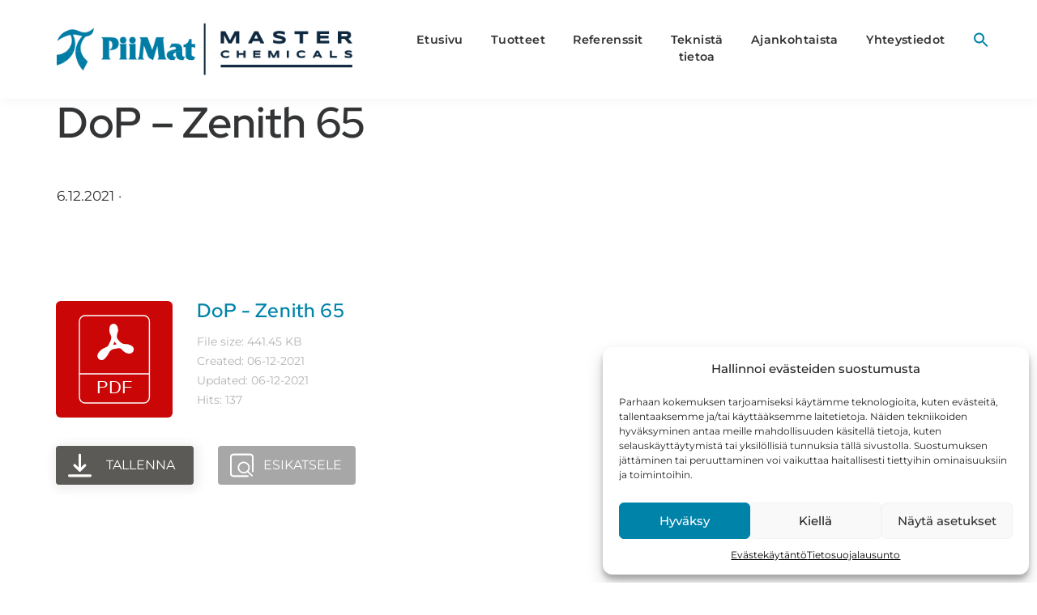

--- FILE ---
content_type: text/html; charset=UTF-8
request_url: https://piimat.fi/wpfd_file/dop-zenith-65/
body_size: 19292
content:
<!DOCTYPE html>
<html lang="fi">
<head >
<meta charset="UTF-8" />
<meta name="viewport" content="width=device-width, initial-scale=1" />
<meta name='robots' content='index, follow, max-image-preview:large, max-snippet:-1, max-video-preview:-1' />
	<style>img:is([sizes="auto" i], [sizes^="auto," i]) { contain-intrinsic-size: 3000px 1500px }</style>
	
	<!-- This site is optimized with the Yoast SEO plugin v25.9 - https://yoast.com/wordpress/plugins/seo/ -->
	<title>DoP - Zenith 65 | PiiMat</title>
<link data-rocket-preload as="style" href="https://fonts.googleapis.com/css2?family=Open+Sans:ital,wght@0,300;0,400;0,600;0,700;0,800;1,300;1,400&#038;family=Arimo:ital,wght@0,400;0,500;0,600;0,700;1,400;1,500;1,600;1,700&#038;family=Libre+Franklin:ital,wght@0,100;0,200;0,300;0,400;0,500;0,600;0,700;0,800;0,900;1,100;1,200;1,300;1,400;1,500;1,600;1,700;1,800;1,900&#038;display=swap" rel="preload">
<link href="https://fonts.googleapis.com/css2?family=Open+Sans:ital,wght@0,300;0,400;0,600;0,700;0,800;1,300;1,400&#038;family=Arimo:ital,wght@0,400;0,500;0,600;0,700;1,400;1,500;1,600;1,700&#038;family=Libre+Franklin:ital,wght@0,100;0,200;0,300;0,400;0,500;0,600;0,700;0,800;0,900;1,100;1,200;1,300;1,400;1,500;1,600;1,700;1,800;1,900&#038;display=swap" media="print" onload="this.media=&#039;all&#039;" rel="stylesheet">
<noscript><link rel="stylesheet" href="https://fonts.googleapis.com/css2?family=Open+Sans:ital,wght@0,300;0,400;0,600;0,700;0,800;1,300;1,400&#038;family=Arimo:ital,wght@0,400;0,500;0,600;0,700;1,400;1,500;1,600;1,700&#038;family=Libre+Franklin:ital,wght@0,100;0,200;0,300;0,400;0,500;0,600;0,700;0,800;0,900;1,100;1,200;1,300;1,400;1,500;1,600;1,700;1,800;1,900&#038;display=swap"></noscript>
	<link rel="canonical" href="https://piimat.fi/wpfd_file/dop-zenith-65/" />
	<meta property="og:locale" content="fi_FI" />
	<meta property="og:type" content="article" />
	<meta property="og:title" content="DoP - Zenith 65 | PiiMat" />
	<meta property="og:url" content="https://piimat.fi/wpfd_file/dop-zenith-65/" />
	<meta property="og:site_name" content="PiiMat" />
	<meta property="og:image" content="https://piimat.fi/wp-content/uploads/IMG_1649-2.jpg" />
	<meta property="og:image:width" content="1920" />
	<meta property="og:image:height" content="1440" />
	<meta property="og:image:type" content="image/jpeg" />
	<meta name="twitter:card" content="summary_large_image" />
	<script type="application/ld+json" class="yoast-schema-graph">{"@context":"https://schema.org","@graph":[{"@type":"WebPage","@id":"https://piimat.fi/wpfd_file/dop-zenith-65/","url":"https://piimat.fi/wpfd_file/dop-zenith-65/","name":"DoP - Zenith 65 | PiiMat","isPartOf":{"@id":"https://piimat.fi/#website"},"datePublished":"2021-12-06T17:06:58+00:00","breadcrumb":{"@id":"https://piimat.fi/wpfd_file/dop-zenith-65/#breadcrumb"},"inLanguage":"fi","potentialAction":[{"@type":"ReadAction","target":["https://piimat.fi/wpfd_file/dop-zenith-65/"]}]},{"@type":"BreadcrumbList","@id":"https://piimat.fi/wpfd_file/dop-zenith-65/#breadcrumb","itemListElement":[{"@type":"ListItem","position":1,"name":"Home","item":"https://piimat.fi/"},{"@type":"ListItem","position":2,"name":"DoP &#8211; Zenith 65"}]},{"@type":"WebSite","@id":"https://piimat.fi/#website","url":"https://piimat.fi/","name":"PiiMat","description":"Rakennusmateriaalin maahantuoja, joka on keskittynyt erikoistuotteisiin päätuoteryhminä betonilattiatuotteet, betonin korjaus- ja pinnoitusmateriaalit sekä pinnoitteet korkeaa hygieniaa vaativiin tiloihin.","publisher":{"@id":"https://piimat.fi/#organization"},"potentialAction":[{"@type":"SearchAction","target":{"@type":"EntryPoint","urlTemplate":"https://piimat.fi/?s={search_term_string}"},"query-input":{"@type":"PropertyValueSpecification","valueRequired":true,"valueName":"search_term_string"}}],"inLanguage":"fi"},{"@type":"Organization","@id":"https://piimat.fi/#organization","name":"Piimat Oy","url":"https://piimat.fi/","logo":{"@type":"ImageObject","inLanguage":"fi","@id":"https://piimat.fi/#/schema/logo/image/","url":"https://piimat.fi/wp-content/uploads/PM_logo.png","contentUrl":"https://piimat.fi/wp-content/uploads/PM_logo.png","width":1472,"height":328,"caption":"Piimat Oy"},"image":{"@id":"https://piimat.fi/#/schema/logo/image/"}}]}</script>
	<!-- / Yoast SEO plugin. -->


<link href='https://fonts.gstatic.com' crossorigin rel='preconnect' />
<link rel="alternate" type="application/rss+xml" title="PiiMat &raquo; syöte" href="https://piimat.fi/feed/" />
<link rel="alternate" type="application/rss+xml" title="PiiMat &raquo; kommenttien syöte" href="https://piimat.fi/comments/feed/" />
<link data-minify="1" rel='stylesheet' id='genesis-blocks-style-css-css' href='https://piimat.fi/wp-content/cache/min/1/wp-content/plugins/genesis-page-builder/vendor/genesis/blocks/dist/style-blocks.build.css?ver=1759397506' media='all' />
<link data-minify="1" rel='stylesheet' id='mmd-fonts-body-stylesheet-css' href='https://piimat.fi/wp-content/cache/min/1/wp-content/themes/genesis-sample/mmd_fonts_body.css?ver=1759397506' media='all' />
<link data-minify="1" rel='stylesheet' id='genesis-sample-css' href='https://piimat.fi/wp-content/cache/min/1/wp-content/themes/genesis-sample/style.css?ver=1759397506' media='all' />
<style id='genesis-sample-inline-css'>

		.wp-custom-logo .site-container .custom-logo-link {
			aspect-ratio: 530/105;
		}
		
		.wp-custom-logo .site-container .title-area {
			max-width: 530px;
		}
		
</style>
<link rel='stylesheet' id='wp-block-library-css' href='https://piimat.fi/wp-includes/css/dist/block-library/style.min.css?ver=6.7.4' media='all' />
<style id='esf-fb-halfwidth-style-inline-css'>
.wp-block-create-block-easy-social-feed-facebook-carousel{background-color:#21759b;color:#fff;padding:2px}

</style>
<style id='esf-fb-fullwidth-style-inline-css'>
.wp-block-create-block-easy-social-feed-facebook-carousel{background-color:#21759b;color:#fff;padding:2px}

</style>
<style id='esf-fb-thumbnail-style-inline-css'>
.wp-block-create-block-easy-social-feed-facebook-carousel{background-color:#21759b;color:#fff;padding:2px}

</style>
<style id='global-styles-inline-css'>
:root{--wp--preset--aspect-ratio--square: 1;--wp--preset--aspect-ratio--4-3: 4/3;--wp--preset--aspect-ratio--3-4: 3/4;--wp--preset--aspect-ratio--3-2: 3/2;--wp--preset--aspect-ratio--2-3: 2/3;--wp--preset--aspect-ratio--16-9: 16/9;--wp--preset--aspect-ratio--9-16: 9/16;--wp--preset--color--black: #000000;--wp--preset--color--cyan-bluish-gray: #abb8c3;--wp--preset--color--white: #ffffff;--wp--preset--color--pale-pink: #f78da7;--wp--preset--color--vivid-red: #cf2e2e;--wp--preset--color--luminous-vivid-orange: #ff6900;--wp--preset--color--luminous-vivid-amber: #fcb900;--wp--preset--color--light-green-cyan: #7bdcb5;--wp--preset--color--vivid-green-cyan: #00d084;--wp--preset--color--pale-cyan-blue: #8ed1fc;--wp--preset--color--vivid-cyan-blue: #0693e3;--wp--preset--color--vivid-purple: #9b51e0;--wp--preset--color--1: #0083a9;--wp--preset--color--2: #00ABDC;--wp--preset--color--3: #333436;--wp--preset--color--4: #05c3fa;--wp--preset--color--5: #FFFFFF;--wp--preset--color--6: #111111;--wp--preset--gradient--vivid-cyan-blue-to-vivid-purple: linear-gradient(135deg,rgba(6,147,227,1) 0%,rgb(155,81,224) 100%);--wp--preset--gradient--light-green-cyan-to-vivid-green-cyan: linear-gradient(135deg,rgb(122,220,180) 0%,rgb(0,208,130) 100%);--wp--preset--gradient--luminous-vivid-amber-to-luminous-vivid-orange: linear-gradient(135deg,rgba(252,185,0,1) 0%,rgba(255,105,0,1) 100%);--wp--preset--gradient--luminous-vivid-orange-to-vivid-red: linear-gradient(135deg,rgba(255,105,0,1) 0%,rgb(207,46,46) 100%);--wp--preset--gradient--very-light-gray-to-cyan-bluish-gray: linear-gradient(135deg,rgb(238,238,238) 0%,rgb(169,184,195) 100%);--wp--preset--gradient--cool-to-warm-spectrum: linear-gradient(135deg,rgb(74,234,220) 0%,rgb(151,120,209) 20%,rgb(207,42,186) 40%,rgb(238,44,130) 60%,rgb(251,105,98) 80%,rgb(254,248,76) 100%);--wp--preset--gradient--blush-light-purple: linear-gradient(135deg,rgb(255,206,236) 0%,rgb(152,150,240) 100%);--wp--preset--gradient--blush-bordeaux: linear-gradient(135deg,rgb(254,205,165) 0%,rgb(254,45,45) 50%,rgb(107,0,62) 100%);--wp--preset--gradient--luminous-dusk: linear-gradient(135deg,rgb(255,203,112) 0%,rgb(199,81,192) 50%,rgb(65,88,208) 100%);--wp--preset--gradient--pale-ocean: linear-gradient(135deg,rgb(255,245,203) 0%,rgb(182,227,212) 50%,rgb(51,167,181) 100%);--wp--preset--gradient--electric-grass: linear-gradient(135deg,rgb(202,248,128) 0%,rgb(113,206,126) 100%);--wp--preset--gradient--midnight: linear-gradient(135deg,rgb(2,3,129) 0%,rgb(40,116,252) 100%);--wp--preset--font-size--small: var(--mmd-font-size-s);--wp--preset--font-size--medium: var(--mmd-font-size-m);--wp--preset--font-size--large: var(--mmd-font-size-l);--wp--preset--font-size--x-large: var(--mmd-font-size-xl);--wp--preset--font-size--3-x-small: var(--mmd-font-size-3xs);--wp--preset--font-size--2-x-small: var(--mmd-font-size-2xs);--wp--preset--font-size--x-small: var(--mmd-font-size-xs);--wp--preset--font-size--x-medium: var(--mmd-font-size-xm);--wp--preset--font-size--2-x-large: var(--mmd-font-size-2xl);--wp--preset--font-size--3-x-large: var(--mmd-font-size-3xl);--wp--preset--font-size--4-x-large: var(--mmd-font-size-4xl);--wp--preset--font-size--5-x-large: var(--mmd-font-size-5xl);--wp--preset--font-size--6-x-large: var(--mmd-font-size-6xl);--wp--preset--font-size--7-x-large: var(--mmd-font-size-7xl);--wp--preset--font-size--8-x-large: var(--mmd-font-size-8xl);--wp--preset--font-size--9-x-large: var(--mmd-font-size-9xl);--wp--preset--font-size--10-x-large: var(--mmd-font-size-10xl);--wp--preset--font-size--11-x-large: var(--mmd-font-size-11xl);--wp--preset--font-size--custom-1: var(--mmd-font-size-custom1);--wp--preset--font-size--custom-2: var(--mmd-font-size-custom2);--wp--preset--font-family--font-1: var(--mmd-font-1);--wp--preset--font-family--font-2: var(--mmd-font-2);--wp--preset--spacing--20: var(--mmd-spacing-xm-20);--wp--preset--spacing--30: 0.67rem;--wp--preset--spacing--40: var(--mmd-spacing-2xl-40);--wp--preset--spacing--50: 1.5rem;--wp--preset--spacing--60: 2.25rem;--wp--preset--spacing--70: 3.38rem;--wp--preset--spacing--80: var(--mmd-spacing-5xl-80);--wp--preset--spacing--8: 0.5rem;--wp--preset--spacing--10: var(--mmd-spacing-xs-10);--wp--preset--spacing--12: var(--mmd-spacing-s-12);--wp--preset--spacing--16: var(--mmd-spacing-m-16);--wp--preset--spacing--24: var(--mmd-spacing-l-24);--wp--preset--spacing--32: var(--mmd-spacing-xl-32);--wp--preset--spacing--48: var(--mmd-spacing-3xl-48);--wp--preset--spacing--64: var(--mmd-spacing-4xl-64);--wp--preset--spacing--96: var(--mmd-spacing-6xl-96);--wp--preset--spacing--128: var(--mmd-spacing-7xl-128);--wp--preset--spacing--160: var(--mmd-spacing-8xl-160);--wp--preset--spacing--block-gap: var(--mmd-block-gap);--wp--preset--spacing--full-gap: var(--mmd-full-background-container-block-gap);--wp--preset--spacing--full-pd: var(--mmd-full-background-container-block-padding);--wp--preset--spacing--custom-1: var(--mmd-spacing-custom1);--wp--preset--spacing--custom-2: var(--mmd-spacing-custom2);--wp--preset--shadow--natural: 6px 6px 9px rgba(0, 0, 0, 0.2);--wp--preset--shadow--deep: 12px 12px 50px rgba(0, 0, 0, 0.4);--wp--preset--shadow--sharp: 6px 6px 0px rgba(0, 0, 0, 0.2);--wp--preset--shadow--outlined: 6px 6px 0px -3px rgba(255, 255, 255, 1), 6px 6px rgba(0, 0, 0, 1);--wp--preset--shadow--crisp: 6px 6px 0px rgba(0, 0, 0, 1);}:root { --wp--style--global--content-size: var(--mmd-content-size);--wp--style--global--wide-size: var(--mmd-wide-size); }:where(body) { margin: 0; }.wp-site-blocks { padding-top: var(--wp--style--root--padding-top); padding-bottom: var(--wp--style--root--padding-bottom); }.has-global-padding { padding-right: var(--wp--style--root--padding-right); padding-left: var(--wp--style--root--padding-left); }.has-global-padding > .alignfull { margin-right: calc(var(--wp--style--root--padding-right) * -1); margin-left: calc(var(--wp--style--root--padding-left) * -1); }.has-global-padding :where(:not(.alignfull.is-layout-flow) > .has-global-padding:not(.wp-block-block, .alignfull)) { padding-right: 0; padding-left: 0; }.has-global-padding :where(:not(.alignfull.is-layout-flow) > .has-global-padding:not(.wp-block-block, .alignfull)) > .alignfull { margin-left: 0; margin-right: 0; }.wp-site-blocks > .alignleft { float: left; margin-right: 2em; }.wp-site-blocks > .alignright { float: right; margin-left: 2em; }.wp-site-blocks > .aligncenter { justify-content: center; margin-left: auto; margin-right: auto; }:where(.wp-site-blocks) > * { margin-block-start: var(--mmd-block-gap); margin-block-end: 0; }:where(.wp-site-blocks) > :first-child { margin-block-start: 0; }:where(.wp-site-blocks) > :last-child { margin-block-end: 0; }:root { --wp--style--block-gap: var(--mmd-block-gap); }:root :where(.is-layout-flow) > :first-child{margin-block-start: 0;}:root :where(.is-layout-flow) > :last-child{margin-block-end: 0;}:root :where(.is-layout-flow) > *{margin-block-start: var(--mmd-block-gap);margin-block-end: 0;}:root :where(.is-layout-constrained) > :first-child{margin-block-start: 0;}:root :where(.is-layout-constrained) > :last-child{margin-block-end: 0;}:root :where(.is-layout-constrained) > *{margin-block-start: var(--mmd-block-gap);margin-block-end: 0;}:root :where(.is-layout-flex){gap: var(--mmd-block-gap);}:root :where(.is-layout-grid){gap: var(--mmd-block-gap);}.is-layout-flow > .alignleft{float: left;margin-inline-start: 0;margin-inline-end: 2em;}.is-layout-flow > .alignright{float: right;margin-inline-start: 2em;margin-inline-end: 0;}.is-layout-flow > .aligncenter{margin-left: auto !important;margin-right: auto !important;}.is-layout-constrained > .alignleft{float: left;margin-inline-start: 0;margin-inline-end: 2em;}.is-layout-constrained > .alignright{float: right;margin-inline-start: 2em;margin-inline-end: 0;}.is-layout-constrained > .aligncenter{margin-left: auto !important;margin-right: auto !important;}.is-layout-constrained > :where(:not(.alignleft):not(.alignright):not(.alignfull)){max-width: var(--wp--style--global--content-size);margin-left: auto !important;margin-right: auto !important;}.is-layout-constrained > .alignwide{max-width: var(--wp--style--global--wide-size);}body .is-layout-flex{display: flex;}.is-layout-flex{flex-wrap: wrap;align-items: center;}.is-layout-flex > :is(*, div){margin: 0;}body .is-layout-grid{display: grid;}.is-layout-grid > :is(*, div){margin: 0;}body{font-family: var(--mmd-font-1);--wp--style--root--padding-top: var(--mmd-root-padding-top);--wp--style--root--padding-right: var(--mmd-root-padding-left-right);--wp--style--root--padding-bottom: var(--mmd-root-padding-bottom);--wp--style--root--padding-left: var(--mmd-root-padding-left-right);}a:where(:not(.wp-element-button)){text-decoration: underline;}:root :where(.wp-element-button, .wp-block-button__link){background-color: var(--mmd-button-bg-color);border-radius: var(--mmd-button-border-radius);border-color: var(--mmd-button-border-color);border-width: var(--mmd-button-border-width);border-style: var(--mmd-button-border-style);color: var(--mmd-button-text-color);font-family: inherit;font-size: var(--mmd-button-font-size);font-weight: var(--mmd-button-font-weight);line-height: inherit;padding-top: var(--mmd-button-pd-top-bottom);padding-right: var(--mmd-button-pd-left-right);padding-bottom: var(--mmd-button-pd-top-bottom);padding-left: var(--mmd-button-pd-left-right);text-decoration: none;text-transform: var(--mmd-button-text-transform);}:root :where(.wp-element-button:hover, .wp-block-button__link:hover){background-color: var(--mmd-button-hover-bg-color);border-color: var(--mmd-button-hover-border-color);color: var(--mmd-button-hover-text-color);text-decoration: none;}.has-black-color{color: var(--wp--preset--color--black) !important;}.has-cyan-bluish-gray-color{color: var(--wp--preset--color--cyan-bluish-gray) !important;}.has-white-color{color: var(--wp--preset--color--white) !important;}.has-pale-pink-color{color: var(--wp--preset--color--pale-pink) !important;}.has-vivid-red-color{color: var(--wp--preset--color--vivid-red) !important;}.has-luminous-vivid-orange-color{color: var(--wp--preset--color--luminous-vivid-orange) !important;}.has-luminous-vivid-amber-color{color: var(--wp--preset--color--luminous-vivid-amber) !important;}.has-light-green-cyan-color{color: var(--wp--preset--color--light-green-cyan) !important;}.has-vivid-green-cyan-color{color: var(--wp--preset--color--vivid-green-cyan) !important;}.has-pale-cyan-blue-color{color: var(--wp--preset--color--pale-cyan-blue) !important;}.has-vivid-cyan-blue-color{color: var(--wp--preset--color--vivid-cyan-blue) !important;}.has-vivid-purple-color{color: var(--wp--preset--color--vivid-purple) !important;}.has-1-color{color: var(--wp--preset--color--1) !important;}.has-2-color{color: var(--wp--preset--color--2) !important;}.has-3-color{color: var(--wp--preset--color--3) !important;}.has-4-color{color: var(--wp--preset--color--4) !important;}.has-5-color{color: var(--wp--preset--color--5) !important;}.has-6-color{color: var(--wp--preset--color--6) !important;}.has-black-background-color{background-color: var(--wp--preset--color--black) !important;}.has-cyan-bluish-gray-background-color{background-color: var(--wp--preset--color--cyan-bluish-gray) !important;}.has-white-background-color{background-color: var(--wp--preset--color--white) !important;}.has-pale-pink-background-color{background-color: var(--wp--preset--color--pale-pink) !important;}.has-vivid-red-background-color{background-color: var(--wp--preset--color--vivid-red) !important;}.has-luminous-vivid-orange-background-color{background-color: var(--wp--preset--color--luminous-vivid-orange) !important;}.has-luminous-vivid-amber-background-color{background-color: var(--wp--preset--color--luminous-vivid-amber) !important;}.has-light-green-cyan-background-color{background-color: var(--wp--preset--color--light-green-cyan) !important;}.has-vivid-green-cyan-background-color{background-color: var(--wp--preset--color--vivid-green-cyan) !important;}.has-pale-cyan-blue-background-color{background-color: var(--wp--preset--color--pale-cyan-blue) !important;}.has-vivid-cyan-blue-background-color{background-color: var(--wp--preset--color--vivid-cyan-blue) !important;}.has-vivid-purple-background-color{background-color: var(--wp--preset--color--vivid-purple) !important;}.has-1-background-color{background-color: var(--wp--preset--color--1) !important;}.has-2-background-color{background-color: var(--wp--preset--color--2) !important;}.has-3-background-color{background-color: var(--wp--preset--color--3) !important;}.has-4-background-color{background-color: var(--wp--preset--color--4) !important;}.has-5-background-color{background-color: var(--wp--preset--color--5) !important;}.has-6-background-color{background-color: var(--wp--preset--color--6) !important;}.has-black-border-color{border-color: var(--wp--preset--color--black) !important;}.has-cyan-bluish-gray-border-color{border-color: var(--wp--preset--color--cyan-bluish-gray) !important;}.has-white-border-color{border-color: var(--wp--preset--color--white) !important;}.has-pale-pink-border-color{border-color: var(--wp--preset--color--pale-pink) !important;}.has-vivid-red-border-color{border-color: var(--wp--preset--color--vivid-red) !important;}.has-luminous-vivid-orange-border-color{border-color: var(--wp--preset--color--luminous-vivid-orange) !important;}.has-luminous-vivid-amber-border-color{border-color: var(--wp--preset--color--luminous-vivid-amber) !important;}.has-light-green-cyan-border-color{border-color: var(--wp--preset--color--light-green-cyan) !important;}.has-vivid-green-cyan-border-color{border-color: var(--wp--preset--color--vivid-green-cyan) !important;}.has-pale-cyan-blue-border-color{border-color: var(--wp--preset--color--pale-cyan-blue) !important;}.has-vivid-cyan-blue-border-color{border-color: var(--wp--preset--color--vivid-cyan-blue) !important;}.has-vivid-purple-border-color{border-color: var(--wp--preset--color--vivid-purple) !important;}.has-1-border-color{border-color: var(--wp--preset--color--1) !important;}.has-2-border-color{border-color: var(--wp--preset--color--2) !important;}.has-3-border-color{border-color: var(--wp--preset--color--3) !important;}.has-4-border-color{border-color: var(--wp--preset--color--4) !important;}.has-5-border-color{border-color: var(--wp--preset--color--5) !important;}.has-6-border-color{border-color: var(--wp--preset--color--6) !important;}.has-vivid-cyan-blue-to-vivid-purple-gradient-background{background: var(--wp--preset--gradient--vivid-cyan-blue-to-vivid-purple) !important;}.has-light-green-cyan-to-vivid-green-cyan-gradient-background{background: var(--wp--preset--gradient--light-green-cyan-to-vivid-green-cyan) !important;}.has-luminous-vivid-amber-to-luminous-vivid-orange-gradient-background{background: var(--wp--preset--gradient--luminous-vivid-amber-to-luminous-vivid-orange) !important;}.has-luminous-vivid-orange-to-vivid-red-gradient-background{background: var(--wp--preset--gradient--luminous-vivid-orange-to-vivid-red) !important;}.has-very-light-gray-to-cyan-bluish-gray-gradient-background{background: var(--wp--preset--gradient--very-light-gray-to-cyan-bluish-gray) !important;}.has-cool-to-warm-spectrum-gradient-background{background: var(--wp--preset--gradient--cool-to-warm-spectrum) !important;}.has-blush-light-purple-gradient-background{background: var(--wp--preset--gradient--blush-light-purple) !important;}.has-blush-bordeaux-gradient-background{background: var(--wp--preset--gradient--blush-bordeaux) !important;}.has-luminous-dusk-gradient-background{background: var(--wp--preset--gradient--luminous-dusk) !important;}.has-pale-ocean-gradient-background{background: var(--wp--preset--gradient--pale-ocean) !important;}.has-electric-grass-gradient-background{background: var(--wp--preset--gradient--electric-grass) !important;}.has-midnight-gradient-background{background: var(--wp--preset--gradient--midnight) !important;}.has-small-font-size{font-size: var(--wp--preset--font-size--small) !important;}.has-medium-font-size{font-size: var(--wp--preset--font-size--medium) !important;}.has-large-font-size{font-size: var(--wp--preset--font-size--large) !important;}.has-x-large-font-size{font-size: var(--wp--preset--font-size--x-large) !important;}.has-3-x-small-font-size{font-size: var(--wp--preset--font-size--3-x-small) !important;}.has-2-x-small-font-size{font-size: var(--wp--preset--font-size--2-x-small) !important;}.has-x-small-font-size{font-size: var(--wp--preset--font-size--x-small) !important;}.has-x-medium-font-size{font-size: var(--wp--preset--font-size--x-medium) !important;}.has-2-x-large-font-size{font-size: var(--wp--preset--font-size--2-x-large) !important;}.has-3-x-large-font-size{font-size: var(--wp--preset--font-size--3-x-large) !important;}.has-4-x-large-font-size{font-size: var(--wp--preset--font-size--4-x-large) !important;}.has-5-x-large-font-size{font-size: var(--wp--preset--font-size--5-x-large) !important;}.has-6-x-large-font-size{font-size: var(--wp--preset--font-size--6-x-large) !important;}.has-7-x-large-font-size{font-size: var(--wp--preset--font-size--7-x-large) !important;}.has-8-x-large-font-size{font-size: var(--wp--preset--font-size--8-x-large) !important;}.has-9-x-large-font-size{font-size: var(--wp--preset--font-size--9-x-large) !important;}.has-10-x-large-font-size{font-size: var(--wp--preset--font-size--10-x-large) !important;}.has-11-x-large-font-size{font-size: var(--wp--preset--font-size--11-x-large) !important;}.has-custom-1-font-size{font-size: var(--wp--preset--font-size--custom-1) !important;}.has-custom-2-font-size{font-size: var(--wp--preset--font-size--custom-2) !important;}.has-font-1-font-family{font-family: var(--wp--preset--font-family--font-1) !important;}.has-font-2-font-family{font-family: var(--wp--preset--font-family--font-2) !important;}
:root :where(.wp-block-pullquote){font-size: clamp(0.984em, 0.984rem + ((1vw - 0.2em) * 0.645), 1.5em);line-height: 1.6;}
</style>
<link data-minify="1" rel='stylesheet' id='easy-facebook-likebox-custom-fonts-css' href='https://piimat.fi/wp-content/cache/min/1/wp-content/plugins/easy-facebook-likebox/frontend/assets/css/esf-custom-fonts.css?ver=1759397506' media='all' />
<link data-minify="1" rel='stylesheet' id='easy-facebook-likebox-popup-styles-css' href='https://piimat.fi/wp-content/cache/min/1/wp-content/plugins/easy-facebook-likebox/facebook/frontend/assets/css/esf-free-popup.css?ver=1759397506' media='all' />
<link data-minify="1" rel='stylesheet' id='easy-facebook-likebox-frontend-css' href='https://piimat.fi/wp-content/cache/min/1/wp-content/plugins/easy-facebook-likebox/facebook/frontend/assets/css/easy-facebook-likebox-frontend.css?ver=1759397506' media='all' />
<link rel='stylesheet' id='easy-facebook-likebox-customizer-style-css' href='https://piimat.fi/wp-admin/admin-ajax.php?action=easy-facebook-likebox-customizer-style&#038;ver=6.6.5' media='all' />
<link data-minify="1" rel='stylesheet' id='genesis-page-builder-frontend-styles-css' href='https://piimat.fi/wp-content/cache/min/1/wp-content/plugins/genesis-page-builder/build/style-blocks.css?ver=1759397506' media='all' />
<link data-minify="1" rel='stylesheet' id='page-list-style-css' href='https://piimat.fi/wp-content/cache/min/1/wp-content/plugins/page-list/css/page-list.css?ver=1759397506' media='all' />
<link data-minify="1" rel='stylesheet' id='dashicons-css' href='https://piimat.fi/wp-content/cache/min/1/wp-includes/css/dashicons.min.css?ver=1759397506' media='all' />
<link rel='stylesheet' id='cmplz-general-css' href='https://piimat.fi/wp-content/plugins/complianz-gdpr/assets/css/cookieblocker.min.css?ver=1758176189' media='all' />
<link rel='stylesheet' id='ivory-search-styles-css' href='https://piimat.fi/wp-content/plugins/add-search-to-menu/public/css/ivory-search.min.css?ver=5.5.11' media='all' />
<link data-minify="1" rel='stylesheet' id='esf-custom-fonts-css' href='https://piimat.fi/wp-content/cache/min/1/wp-content/plugins/easy-facebook-likebox/frontend/assets/css/esf-custom-fonts.css?ver=1759397506' media='all' />
<link data-minify="1" rel='stylesheet' id='esf-insta-frontend-css' href='https://piimat.fi/wp-content/cache/min/1/wp-content/plugins/easy-facebook-likebox/instagram/frontend/assets/css/esf-insta-frontend.css?ver=1759397507' media='all' />
<link rel='stylesheet' id='esf-insta-customizer-style-css' href='https://piimat.fi/wp-admin/admin-ajax.php?action=esf-insta-customizer-style&#038;ver=6.7.4' media='all' />
<style id='generateblocks-inline-css'>
:root{--gb-container-width:1100px;}.gb-container .wp-block-image img{vertical-align:middle;}.gb-grid-wrapper .wp-block-image{margin-bottom:0;}.gb-highlight{background:none;}.gb-shape{line-height:0;}.gb-container-link{position:absolute;top:0;right:0;bottom:0;left:0;z-index:99;}
</style>
<link data-minify="1" rel='stylesheet' id='mmd-stylesheet-css' href='https://piimat.fi/wp-content/cache/min/1/wp-content/themes/genesis-sample/mmdstyle.css?ver=1759397507' media='all' />
<link data-minify="1" rel='stylesheet' id='mmd-hsf-stylesheet-css' href='https://piimat.fi/wp-content/cache/min/1/wp-content/themes/genesis-sample/mmdstyle_frontend.css?ver=1759397507' media='all' />
<script src="https://piimat.fi/wp-includes/js/jquery/jquery.min.js?ver=3.7.1" id="jquery-core-js"></script>
<script src="https://piimat.fi/wp-includes/js/jquery/jquery-migrate.min.js?ver=3.4.1" id="jquery-migrate-js"></script>
<script src="https://piimat.fi/wp-content/plugins/easy-facebook-likebox/facebook/frontend/assets/js/esf-free-popup.min.js?ver=6.6.5" id="easy-facebook-likebox-popup-script-js"></script>
<script id="easy-facebook-likebox-public-script-js-extra">
var public_ajax = {"ajax_url":"https:\/\/piimat.fi\/wp-admin\/admin-ajax.php","efbl_is_fb_pro":""};
</script>
<script data-minify="1" src="https://piimat.fi/wp-content/cache/min/1/wp-content/plugins/easy-facebook-likebox/facebook/frontend/assets/js/public.js?ver=1759397507" id="easy-facebook-likebox-public-script-js"></script>
<script src="https://piimat.fi/wp-content/plugins/easy-facebook-likebox/frontend/assets/js/imagesloaded.pkgd.min.js?ver=6.7.4" id="imagesloaded.pkgd.min-js"></script>
<script id="esf-insta-public-js-extra">
var esf_insta = {"ajax_url":"https:\/\/piimat.fi\/wp-admin\/admin-ajax.php","version":"free","nonce":"cc8a47cee7"};
</script>
<script data-minify="1" src="https://piimat.fi/wp-content/cache/min/1/wp-content/plugins/easy-facebook-likebox/instagram/frontend/assets/js/esf-insta-public.js?ver=1759397507" id="esf-insta-public-js"></script>
<link rel="https://api.w.org/" href="https://piimat.fi/wp-json/" /><link rel="EditURI" type="application/rsd+xml" title="RSD" href="https://piimat.fi/xmlrpc.php?rsd" />
<meta name="generator" content="WordPress 6.7.4" />
<link rel='shortlink' href='https://piimat.fi/?p=3834' />
<link rel="alternate" title="oEmbed (JSON)" type="application/json+oembed" href="https://piimat.fi/wp-json/oembed/1.0/embed?url=https%3A%2F%2Fpiimat.fi%2Fwpfd_file%2Fdop-zenith-65%2F" />
<link rel="alternate" title="oEmbed (XML)" type="text/xml+oembed" href="https://piimat.fi/wp-json/oembed/1.0/embed?url=https%3A%2F%2Fpiimat.fi%2Fwpfd_file%2Fdop-zenith-65%2F&#038;format=xml" />
<style id="wpfd_custom_css"></style>			<style>.cmplz-hidden {
					display: none !important;
				}</style><link rel="preconnect" href="https://fonts.googleapis.com">
<link rel="preconnect" href="https://fonts.gstatic.com" crossorigin>
<link rel="preconnect" href="https://fonts.googleapis.com">
<link rel="preconnect" href="https://fonts.gstatic.com" crossorigin>
<style id="uagb-style-frontend-3834">.uag-blocks-common-selector{z-index:var(--z-index-desktop) !important}@media (max-width: 976px){.uag-blocks-common-selector{z-index:var(--z-index-tablet) !important}}@media (max-width: 767px){.uag-blocks-common-selector{z-index:var(--z-index-mobile) !important}}
</style><link rel="icon" href="https://piimat.fi/wp-content/uploads/cropped-piimatfav-32x32.png" sizes="32x32" />
<link rel="icon" href="https://piimat.fi/wp-content/uploads/cropped-piimatfav-192x192.png" sizes="192x192" />
<link rel="apple-touch-icon" href="https://piimat.fi/wp-content/uploads/cropped-piimatfav-180x180.png" />
<meta name="msapplication-TileImage" content="https://piimat.fi/wp-content/uploads/cropped-piimatfav-270x270.png" />
<style type="text/css" media="screen">.is-menu path.search-icon-path { fill: #0083a9;}body .popup-search-close:after, body .search-close:after { border-color: #0083a9;}body .popup-search-close:before, body .search-close:before { border-color: #0083a9;}</style>			<style type="text/css">
					.is-form-id-5394 .is-search-submit:focus,
			.is-form-id-5394 .is-search-submit:hover,
			.is-form-id-5394 .is-search-submit,
            .is-form-id-5394 .is-search-icon {
			color: #ffffff !important;            background-color: #0083a9 !important;            			}
                        	.is-form-id-5394 .is-search-submit path {
					fill: #ffffff !important;            	}
            			</style>
					<style type="text/css">
					.is-form-id-5392 .is-search-submit:focus,
			.is-form-id-5392 .is-search-submit:hover,
			.is-form-id-5392 .is-search-submit,
            .is-form-id-5392 .is-search-icon {
			            background-color: #0083a9 !important;            			}
            			</style>
		<meta name="generator" content="WP Rocket 3.19.4" data-wpr-features="wpr_minify_js wpr_minify_css wpr_preload_links wpr_desktop" /></head>
<body data-cmplz=1 class="wpfd_file-template-default single single-wpfd_file postid-3834 wp-custom-logo genesis metaslider-plugin full-width-content genesis-breadcrumbs-hidden genesis-footer-widgets-visible no-js has-no-blocks">	<script>
	//<![CDATA[
	(function(){
		var c = document.body.classList;
		c.remove( 'no-js' );
		c.add( 'js' );
	})();
	//]]>
	</script>
	<div data-rocket-location-hash="0618d851ce5ae792f527e16bbc8f30f9" class="site-container"><ul class="genesis-skip-link"><li><a href="#genesis-nav-primary" class="screen-reader-shortcut"> Hyppää ensisijaiseen valikkoon</a></li><li><a href="#genesis-content" class="screen-reader-shortcut"> Hyppää pääsisältöön</a></li><li><a href="#genesis-footer-widgets" class="screen-reader-shortcut"> Hyppää alatunnisteeseen</a></li></ul><header data-rocket-location-hash="53cc1e79b2ed34c24395bdfd383e56ba" class="site-header"><div data-rocket-location-hash="53ba7d88c4009f539a4f0b32d3e151af" class="wrap"><div class="title-area"><a href="https://piimat.fi/" class="custom-logo-link" rel="home"><img width="501" height="105" src="https://piimat.fi/wp-content/uploads/PiiMatMC2.png" class="custom-logo" alt="PiiMat" decoding="async" fetchpriority="high" srcset="https://piimat.fi/wp-content/uploads/PiiMatMC2.png 501w, https://piimat.fi/wp-content/uploads/PiiMatMC2-300x63.png 300w" sizes="(max-width: 501px) 100vw, 501px" /></a><p class="site-title">PiiMat</p><p class="site-description">Rakennusmateriaalin maahantuoja, joka on keskittynyt erikoistuotteisiin päätuoteryhminä betonilattiatuotteet, betonin korjaus- ja pinnoitusmateriaalit sekä pinnoitteet korkeaa hygieniaa vaativiin tiloihin.</p></div><div class="widget-area header-widget-area"></div><nav class="nav-primary" aria-label="Pää" id="genesis-nav-primary"><div data-rocket-location-hash="e53d0d653883ffaca204cdac2f108d03" class="wrap"><ul id="menu-menu" class="menu genesis-nav-menu menu-primary js-superfish"><li id="menu-item-1708" class="menu-item menu-item-type-post_type menu-item-object-page menu-item-home menu-item-1708"><a href="https://piimat.fi/"><span >Etusivu</span></a></li>
<li id="menu-item-5378" class="menu-item menu-item-type-custom menu-item-object-custom menu-item-has-children menu-item-5378"><a href="#"><span >Tuotteet</span></a>
<ul class="sub-menu">
	<li id="menu-item-2336" class="menu-item menu-item-type-post_type menu-item-object-page menu-item-2336"><a href="https://piimat.fi/tuotteet/betonilattioiden-hoitoaineet/"><span >Betonilattioiden hoitoaineet</span></a></li>
	<li id="menu-item-2342" class="menu-item menu-item-type-post_type menu-item-object-page menu-item-2342"><a href="https://piimat.fi/tuotteet/designlattiatuotteet/"><span >Designlattiatuotteet</span></a></li>
	<li id="menu-item-2338" class="menu-item menu-item-type-post_type menu-item-object-page menu-item-2338"><a href="https://piimat.fi/tuotteet/hygieniapinnoitteet/"><span >Hygieniapinnoitteet</span></a></li>
	<li id="menu-item-2340" class="menu-item menu-item-type-post_type menu-item-object-page menu-item-2340"><a href="https://piimat.fi/tuotteet/korjauslaastit/"><span >Korjauslaastit</span></a></li>
	<li id="menu-item-2343" class="menu-item menu-item-type-post_type menu-item-object-page menu-item-2343"><a href="https://piimat.fi/tuotteet/kovabetonituotteet/"><span >Kovabetonituotteet</span></a></li>
	<li id="menu-item-2344" class="menu-item menu-item-type-post_type menu-item-object-page menu-item-2344"><a href="https://piimat.fi/tuotteet/kuivasirotteet/"><span >Kuivasirotteet</span></a></li>
	<li id="menu-item-2337" class="menu-item menu-item-type-post_type menu-item-object-page menu-item-2337"><a href="https://piimat.fi/tuotteet/betonin-lisaaineet/"><span >Betonin lisäaineet</span></a></li>
	<li id="menu-item-2339" class="menu-item menu-item-type-post_type menu-item-object-page menu-item-2339"><a href="https://piimat.fi/tuotteet/saumaraudoitteet/"><span >Saumaraudoitteet</span></a></li>
	<li id="menu-item-2341" class="menu-item menu-item-type-post_type menu-item-object-page menu-item-2341"><a href="https://piimat.fi/tuotteet/lattiapinnoitteet/"><span >Lattiapinnoitteet</span></a></li>
</ul>
</li>
<li id="menu-item-2325" class="menu-item menu-item-type-post_type menu-item-object-page menu-item-2325"><a href="https://piimat.fi/referenssit/"><span >Referenssit</span></a></li>
<li id="menu-item-5379" class="menu-item menu-item-type-custom menu-item-object-custom menu-item-has-children menu-item-5379"><a href="#"><span >Teknistä tietoa</span></a>
<ul class="sub-menu">
	<li id="menu-item-5683" class="menu-item menu-item-type-post_type menu-item-object-page menu-item-5683"><a href="https://piimat.fi/tiedostopankki/"><span >Tiedostopankki</span></a></li>
	<li id="menu-item-5684" class="menu-item menu-item-type-post_type menu-item-object-page menu-item-5684"><a href="https://piimat.fi/epd/"><span >EPD</span></a></li>
	<li id="menu-item-5388" class="menu-item menu-item-type-post_type menu-item-object-page menu-item-5388"><a href="https://piimat.fi/yleisesitteet/"><span >Yleisesitteet</span></a></li>
	<li id="menu-item-5387" class="menu-item menu-item-type-post_type menu-item-object-page menu-item-5387"><a href="https://piimat.fi/lehtiartikkelit/"><span >Lehtiartikkelit</span></a></li>
	<li id="menu-item-5386" class="menu-item menu-item-type-post_type menu-item-object-page menu-item-5386"><a href="https://piimat.fi/esitelmat/"><span >Esitelmät</span></a></li>
	<li id="menu-item-5389" class="menu-item menu-item-type-post_type menu-item-object-page menu-item-5389"><a href="https://piimat.fi/blogi/"><span >Blogi</span></a></li>
</ul>
</li>
<li id="menu-item-2331" class="menu-item menu-item-type-post_type menu-item-object-page menu-item-2331"><a href="https://piimat.fi/uutiset/"><span >Ajankohtaista</span></a></li>
<li id="menu-item-1819" class="menu-item menu-item-type-post_type menu-item-object-page menu-item-has-children menu-item-1819"><a href="https://piimat.fi/yhteystiedot/"><span >Yhteystiedot</span></a>
<ul class="sub-menu">
	<li id="menu-item-3730" class="menu-item menu-item-type-post_type menu-item-object-page menu-item-3730"><a href="https://piimat.fi/yhteystiedot/paamiehet/"><span >Päämiehet</span></a></li>
	<li id="menu-item-3729" class="menu-item menu-item-type-post_type menu-item-object-page menu-item-3729"><a href="https://piimat.fi/yhteystiedot/jasenyydet/"><span >Jäsenyydet</span></a></li>
</ul>
</li>
<li class=" astm-search-menu is-menu is-dropdown menu-item"><a href="#" role="button" aria-label="Search Icon Link"><svg width="20" height="20" class="search-icon" role="img" viewBox="2 9 20 5" focusable="false" aria-label="Search">
						<path class="search-icon-path" d="M15.5 14h-.79l-.28-.27C15.41 12.59 16 11.11 16 9.5 16 5.91 13.09 3 9.5 3S3 5.91 3 9.5 5.91 16 9.5 16c1.61 0 3.09-.59 4.23-1.57l.27.28v.79l5 4.99L20.49 19l-4.99-5zm-6 0C7.01 14 5 11.99 5 9.5S7.01 5 9.5 5 14 7.01 14 9.5 11.99 14 9.5 14z"></path></svg></a><form data-min-no-for-search=1 data-result-box-max-height=400 data-form-id=5394 class="is-search-form is-form-style is-form-style-3 is-form-id-5394 is-ajax-search" action="https://piimat.fi/" method="get" role="search" ><label for="is-search-input-5394"><span class="is-screen-reader-text">Search for:</span><input  type="search" id="is-search-input-5394" name="s" value="" class="is-search-input" placeholder="Etsi sivuilta..." autocomplete=off /><span class="is-loader-image" style="display: none;background-image:url(https://piimat.fi/wp-content/plugins/add-search-to-menu/public/images/spinner.gif);" ></span></label><button type="submit" class="is-search-submit"><span class="is-screen-reader-text">Search Button</span><span class="is-search-icon"><svg focusable="false" aria-label="Search" xmlns="http://www.w3.org/2000/svg" viewBox="0 0 24 24" width="24px"><path d="M15.5 14h-.79l-.28-.27C15.41 12.59 16 11.11 16 9.5 16 5.91 13.09 3 9.5 3S3 5.91 3 9.5 5.91 16 9.5 16c1.61 0 3.09-.59 4.23-1.57l.27.28v.79l5 4.99L20.49 19l-4.99-5zm-6 0C7.01 14 5 11.99 5 9.5S7.01 5 9.5 5 14 7.01 14 9.5 11.99 14 9.5 14z"></path></svg></span></button><input type="hidden" name="id" value="5394" /></form></li></ul></div></nav></div></header><div data-rocket-location-hash="472429142415cdb30125c46e620a5168" class="hero-widget widget-area"><section data-rocket-location-hash="f41c8fbf57eddbd41cadb319f4244abc" id="text-7" class="widget widget_text"><div class="widget-wrap">			<div class="textwidget"><h1>DoP &#8211; Zenith 65</h1>
</div>
		</div></section>
<section data-rocket-location-hash="c76c0751294e048b8300609699f23f78" id="text-8" class="widget widget_text"><div class="widget-wrap">			<div class="textwidget"><p><time class="entry-time">6.12.2021</time> · </p>
</div>
		</div></section>
<section data-rocket-location-hash="459d9982bbd8bd563da083897f3a67cd" id="block-2" class="widget widget_block"><div class="widget-wrap">
<div class="wp-block-cover alignfull post-hero is-layout-flow wp-block-cover-is-layout-flow" style="min-height:45vh;aspect-ratio:unset;"><span aria-hidden="true" class="wp-block-cover__background has-background-dim-0 has-background-dim" style="background-color:#000000"></span><div class="wp-block-cover__inner-container"></div></div>
</div></section>
</div><div data-rocket-location-hash="31886ab26d54566d283f82ea24c8ea4b" class="site-inner">
<div data-rocket-location-hash="cfb9b4695ad5674a46f75e98a88fb19a" class="wpfd-single-file">
    <div class="wpfd-single-file--icon">
            <a href="https://piimat.fi/wp-admin/admin-ajax.php?juwpfisadmin&#x3D;false&amp;action&#x3D;wpfd&amp;task&#x3D;file.download&amp;wpfd_category_id&#x3D;73&amp;wpfd_file_id&#x3D;3834&amp;token&#x3D;&amp;preview&#x3D;1" alt="DoP - Zenith 65" class="wpfdlightbox">
            <div class="wpfd-icon-placeholder" style="background-image: url(&quot;https://piimat.fi/wp-content/plugins/wp-file-download/app/site/assets/icons/svg/pdf.svg&quot;);border-radius: 4%;box-shadow: 0px 0px 0px 0px transparent;background-color: #CB0606;border: 0px solid ;background-size: 100%;"></div>
        </a>
    </div>

    <div class="wpfd-single-file--details wpfd-file-content">
                        <h3 class="wpfd-file-content--title"><a href="https://piimat.fi/download/73/ktt-ja-dop/3834/dop-zenith-65.pdf" style="text-decoration: none">DoP - Zenith 65</a></h3>
        <div class="wpfd-file-content--meta">
                    <div>File size: 441.45 KB</div>
                    <div>Created: 06-12-2021</div>
                    <div>Updated: 06-12-2021</div>
                    <div>Hits: 137</div>
        </div>
    </div>
    <div class="wpfd-single-file--buttons">
                                <a href="https://piimat.fi/download/73/ktt-ja-dop/3834/dop-zenith-65.pdf"  data-id="3834" title="DoP - Zenith 65" class="noLightbox wpfd_downloadlink wpfd-single-file-button wpfd-button-download">
                    <svg xmlns="http://www.w3.org/2000/svg" width="38" height="38" viewBox="0 0 400 400"><g fill="#ffffff"><path d="M178 234v-7V24c0-13 8-23 20-24 13-1 24 9 24 23v212l5-5 44-44c10-9 23-10 32-1s9 23-1 33l-85 85c-10 11-23 11-34 0l-85-86a22 22 0 0123-37 28 28 0 018 6l44 44a31 31 0 013 5zM200 400H24c-17 0-28-14-23-29 3-10 12-15 23-16h351c12 0 21 6 24 16 5 15-6 29-22 29H200z"/></g></svg>
                    <span>Tallenna</span>
                </a>
                    <a href="https://piimat.fi/wp-admin/admin-ajax.php?juwpfisadmin&#x3D;false&amp;action&#x3D;wpfd&amp;task&#x3D;file.download&amp;wpfd_category_id&#x3D;73&amp;wpfd_file_id&#x3D;3834&amp;token&#x3D;&amp;preview&#x3D;1" class="wpfd-single-file-button wpfd-button-preview wpfdlightbox">
                        <svg xmlns="http://www.w3.org/2000/svg" width="38" height="38" viewBox="0 0 400 400"><g fill="#ffffff"><path d="M0 200V55C0 28 16 8 41 2a63 63 0 0115-2h289c32 0 55 23 55 54v248c0 10-6 16-15 16-8 0-14-6-14-16V56c0-16-11-27-28-27H57c-18 0-28 9-28 28v286c0 19 10 28 28 28h243c11 0 18 6 18 15s-7 14-18 14H56c-28 0-49-16-55-41a67 67 0 01-1-15V200z"/><path d="M314 302l15 15 52 51c7 7 7 14 2 20-6 6-13 5-20-2l-67-65a11 11 0 00-1-1 104 104 0 01-149-26c-29-43-20-99 20-133 39-33 99-31 137 4 38 34 45 93 11 137zm-159-64c-1 42 34 77 77 77 42 1 78-33 78-75 1-42-34-77-75-77-44-1-79 32-80 75z"/></g></svg>
                        <span>Esikatsele</span>
                    </a>
    </div>
</div>

</div><div data-rocket-location-hash="92ae447f3a27367cedc2f26f98b10d9e" class="footer-widgets" id="genesis-footer-widgets"><h2 class="genesis-sidebar-title screen-reader-text">Footer</h2><div class="wrap"><div class="widget-area footer-widgets-1 footer-widget-area"><section id="featured-page-2" class="widget featured-content featuredpage"><div class="widget-wrap"><article class="post-1826 page type-page status-publish entry" aria-label="#alapalkki"><div class="entry-content">
<div class="wp-block-group alignfull link-color2 has-5-color has-text-color has-background has-global-padding is-content-justification-center is-layout-constrained wp-block-group-is-layout-constrained" style="border-top-style:none;border-top-width:0px;background-color:#101318;padding-bottom:var(--wp--preset--spacing--128)">
<div class="wp-block-columns alignwide are-vertically-aligned-top is-layout-flex wp-container-core-columns-is-layout-1 wp-block-columns-is-layout-flex">
<div class="wp-block-column is-vertically-aligned-top is-layout-flow wp-block-column-is-layout-flow">
<figure class="wp-block-image aligncenter size-full is-resized"><img loading="lazy" decoding="async" width="501" height="105" src="https://piimat.fi/wp-content/uploads/PiiMatMC3.png" alt="" class="wp-image-5695" style="width:248px" srcset="https://piimat.fi/wp-content/uploads/PiiMatMC3.png 501w, https://piimat.fi/wp-content/uploads/PiiMatMC3-300x63.png 300w" sizes="auto, (max-width: 501px) 100vw, 501px" /></figure>



<p class="has-text-align-center has-small-font-size"><strong>Master Chemicals Oy</strong><br>
Kauppiaskatu 9b A6<br>
20100 Turku </p>



<p class="has-text-align-center has-small-font-size"><strong>Käyntiosoite:</strong><br> Teknobulevardi 3 G<br> 01530 Vantaa<br><br><strong>Puhelin</strong>: 020 730 8600<br><br>Y 2166749-6 / VAT FI21667496</p>



<p class="has-text-align-center"><a href="https://piimat.fi/wp-content/uploads/TIETOSUOJASELOSTE-asiakasrekisteri.pdf">Tietosuojaseloste</a></p>
</div>



<div class="wp-block-column is-vertically-aligned-top is-layout-flow wp-block-column-is-layout-flow">
<h4 class="wp-block-heading has-text-align-center has-large-font-size" style="font-style:normal;font-weight:700">Verkkolaskut</h4>



<p class="has-text-align-center has-small-font-size">Verkkolaskuosoite: 003721667496<br>Operaattoritunnus: 003708599126<br>Välittäjä: OpenText</p>
</div>



<div class="wp-block-column is-layout-flow wp-block-column-is-layout-flow">
<h4 class="wp-block-heading has-text-align-center has-large-font-size" style="font-style:normal;font-weight:700">Seuraa meitä</h4>



<ul class="wp-block-social-links has-icon-color is-style-default is-content-justification-center is-layout-flex wp-container-core-social-links-is-layout-1 wp-block-social-links-is-layout-flex"><li style="color: #ffffff; " class="wp-social-link wp-social-link-facebook  wp-block-social-link"><a rel="noopener nofollow" target="_blank" href="https://www.facebook.com/PiiMatTuotteet/" class="wp-block-social-link-anchor"><svg width="24" height="24" viewBox="0 0 24 24" version="1.1" xmlns="http://www.w3.org/2000/svg" aria-hidden="true" focusable="false"><path d="M12 2C6.5 2 2 6.5 2 12c0 5 3.7 9.1 8.4 9.9v-7H7.9V12h2.5V9.8c0-2.5 1.5-3.9 3.8-3.9 1.1 0 2.2.2 2.2.2v2.5h-1.3c-1.2 0-1.6.8-1.6 1.6V12h2.8l-.4 2.9h-2.3v7C18.3 21.1 22 17 22 12c0-5.5-4.5-10-10-10z"></path></svg><span class="wp-block-social-link-label screen-reader-text">Facebook</span></a></li>

<li style="color: #ffffff; " class="wp-social-link wp-social-link-twitter  wp-block-social-link"><a rel="noopener nofollow" target="_blank" href="https://twitter.com/PiiPosti" class="wp-block-social-link-anchor"><svg width="24" height="24" viewBox="0 0 24 24" version="1.1" xmlns="http://www.w3.org/2000/svg" aria-hidden="true" focusable="false"><path d="M22.23,5.924c-0.736,0.326-1.527,0.547-2.357,0.646c0.847-0.508,1.498-1.312,1.804-2.27 c-0.793,0.47-1.671,0.812-2.606,0.996C18.324,4.498,17.257,4,16.077,4c-2.266,0-4.103,1.837-4.103,4.103 c0,0.322,0.036,0.635,0.106,0.935C8.67,8.867,5.647,7.234,3.623,4.751C3.27,5.357,3.067,6.062,3.067,6.814 c0,1.424,0.724,2.679,1.825,3.415c-0.673-0.021-1.305-0.206-1.859-0.513c0,0.017,0,0.034,0,0.052c0,1.988,1.414,3.647,3.292,4.023 c-0.344,0.094-0.707,0.144-1.081,0.144c-0.264,0-0.521-0.026-0.772-0.074c0.522,1.63,2.038,2.816,3.833,2.85 c-1.404,1.1-3.174,1.756-5.096,1.756c-0.331,0-0.658-0.019-0.979-0.057c1.816,1.164,3.973,1.843,6.29,1.843 c7.547,0,11.675-6.252,11.675-11.675c0-0.178-0.004-0.355-0.012-0.531C20.985,7.47,21.68,6.747,22.23,5.924z"></path></svg><span class="wp-block-social-link-label screen-reader-text">Twitter</span></a></li>

<li style="color: #ffffff; " class="wp-social-link wp-social-link-linkedin  wp-block-social-link"><a rel="noopener nofollow" target="_blank" href="https://www.linkedin.com/company/piimat-oy-new" class="wp-block-social-link-anchor"><svg width="24" height="24" viewBox="0 0 24 24" version="1.1" xmlns="http://www.w3.org/2000/svg" aria-hidden="true" focusable="false"><path d="M19.7,3H4.3C3.582,3,3,3.582,3,4.3v15.4C3,20.418,3.582,21,4.3,21h15.4c0.718,0,1.3-0.582,1.3-1.3V4.3 C21,3.582,20.418,3,19.7,3z M8.339,18.338H5.667v-8.59h2.672V18.338z M7.004,8.574c-0.857,0-1.549-0.694-1.549-1.548 c0-0.855,0.691-1.548,1.549-1.548c0.854,0,1.547,0.694,1.547,1.548C8.551,7.881,7.858,8.574,7.004,8.574z M18.339,18.338h-2.669 v-4.177c0-0.996-0.017-2.278-1.387-2.278c-1.389,0-1.601,1.086-1.601,2.206v4.249h-2.667v-8.59h2.559v1.174h0.037 c0.356-0.675,1.227-1.387,2.526-1.387c2.703,0,3.203,1.779,3.203,4.092V18.338z"></path></svg><span class="wp-block-social-link-label screen-reader-text">LinkedIn</span></a></li>

<li style="color: #ffffff; " class="wp-social-link wp-social-link-instagram  wp-block-social-link"><a rel="noopener nofollow" target="_blank" href="https://www.instagram.com/piimatig/" class="wp-block-social-link-anchor"><svg width="24" height="24" viewBox="0 0 24 24" version="1.1" xmlns="http://www.w3.org/2000/svg" aria-hidden="true" focusable="false"><path d="M12,4.622c2.403,0,2.688,0.009,3.637,0.052c0.877,0.04,1.354,0.187,1.671,0.31c0.42,0.163,0.72,0.358,1.035,0.673 c0.315,0.315,0.51,0.615,0.673,1.035c0.123,0.317,0.27,0.794,0.31,1.671c0.043,0.949,0.052,1.234,0.052,3.637 s-0.009,2.688-0.052,3.637c-0.04,0.877-0.187,1.354-0.31,1.671c-0.163,0.42-0.358,0.72-0.673,1.035 c-0.315,0.315-0.615,0.51-1.035,0.673c-0.317,0.123-0.794,0.27-1.671,0.31c-0.949,0.043-1.233,0.052-3.637,0.052 s-2.688-0.009-3.637-0.052c-0.877-0.04-1.354-0.187-1.671-0.31c-0.42-0.163-0.72-0.358-1.035-0.673 c-0.315-0.315-0.51-0.615-0.673-1.035c-0.123-0.317-0.27-0.794-0.31-1.671C4.631,14.688,4.622,14.403,4.622,12 s0.009-2.688,0.052-3.637c0.04-0.877,0.187-1.354,0.31-1.671c0.163-0.42,0.358-0.72,0.673-1.035 c0.315-0.315,0.615-0.51,1.035-0.673c0.317-0.123,0.794-0.27,1.671-0.31C9.312,4.631,9.597,4.622,12,4.622 M12,3 C9.556,3,9.249,3.01,8.289,3.054C7.331,3.098,6.677,3.25,6.105,3.472C5.513,3.702,5.011,4.01,4.511,4.511 c-0.5,0.5-0.808,1.002-1.038,1.594C3.25,6.677,3.098,7.331,3.054,8.289C3.01,9.249,3,9.556,3,12c0,2.444,0.01,2.751,0.054,3.711 c0.044,0.958,0.196,1.612,0.418,2.185c0.23,0.592,0.538,1.094,1.038,1.594c0.5,0.5,1.002,0.808,1.594,1.038 c0.572,0.222,1.227,0.375,2.185,0.418C9.249,20.99,9.556,21,12,21s2.751-0.01,3.711-0.054c0.958-0.044,1.612-0.196,2.185-0.418 c0.592-0.23,1.094-0.538,1.594-1.038c0.5-0.5,0.808-1.002,1.038-1.594c0.222-0.572,0.375-1.227,0.418-2.185 C20.99,14.751,21,14.444,21,12s-0.01-2.751-0.054-3.711c-0.044-0.958-0.196-1.612-0.418-2.185c-0.23-0.592-0.538-1.094-1.038-1.594 c-0.5-0.5-1.002-0.808-1.594-1.038c-0.572-0.222-1.227-0.375-2.185-0.418C14.751,3.01,14.444,3,12,3L12,3z M12,7.378 c-2.552,0-4.622,2.069-4.622,4.622S9.448,16.622,12,16.622s4.622-2.069,4.622-4.622S14.552,7.378,12,7.378z M12,15 c-1.657,0-3-1.343-3-3s1.343-3,3-3s3,1.343,3,3S13.657,15,12,15z M16.804,6.116c-0.596,0-1.08,0.484-1.08,1.08 s0.484,1.08,1.08,1.08c0.596,0,1.08-0.484,1.08-1.08S17.401,6.116,16.804,6.116z"></path></svg><span class="wp-block-social-link-label screen-reader-text">Instagram</span></a></li></ul>
</div>
</div>
</div>
</div></article></div></section>
</div></div></div><footer class="site-footer"><div class="wrap"><p>&middot;Toteutus ja ylläpito <a href="https://mmd.net" target="_blank">MMD Networks</a>&middot;</p></div></footer></div>
<!-- Consent Management powered by Complianz | GDPR/CCPA Cookie Consent https://wordpress.org/plugins/complianz-gdpr -->
<div id="cmplz-cookiebanner-container"><div class="cmplz-cookiebanner cmplz-hidden banner-1 bottom-right-view-preferences optin cmplz-bottom-right cmplz-categories-type-view-preferences" aria-modal="true" data-nosnippet="true" role="dialog" aria-live="polite" aria-labelledby="cmplz-header-1-optin" aria-describedby="cmplz-message-1-optin">
	<div class="cmplz-header">
		<div class="cmplz-logo"></div>
		<div class="cmplz-title" id="cmplz-header-1-optin">Hallinnoi evästeiden suostumusta</div>
		<div class="cmplz-close" tabindex="0" role="button" aria-label="Sulje dialogi">
			<svg aria-hidden="true" focusable="false" data-prefix="fas" data-icon="times" class="svg-inline--fa fa-times fa-w-11" role="img" xmlns="http://www.w3.org/2000/svg" viewBox="0 0 352 512"><path fill="currentColor" d="M242.72 256l100.07-100.07c12.28-12.28 12.28-32.19 0-44.48l-22.24-22.24c-12.28-12.28-32.19-12.28-44.48 0L176 189.28 75.93 89.21c-12.28-12.28-32.19-12.28-44.48 0L9.21 111.45c-12.28 12.28-12.28 32.19 0 44.48L109.28 256 9.21 356.07c-12.28 12.28-12.28 32.19 0 44.48l22.24 22.24c12.28 12.28 32.2 12.28 44.48 0L176 322.72l100.07 100.07c12.28 12.28 32.2 12.28 44.48 0l22.24-22.24c12.28-12.28 12.28-32.19 0-44.48L242.72 256z"></path></svg>
		</div>
	</div>

	<div class="cmplz-divider cmplz-divider-header"></div>
	<div class="cmplz-body">
		<div class="cmplz-message" id="cmplz-message-1-optin">Parhaan kokemuksen tarjoamiseksi käytämme teknologioita, kuten evästeitä, tallentaaksemme ja/tai käyttääksemme laitetietoja. Näiden tekniikoiden hyväksyminen antaa meille mahdollisuuden käsitellä tietoja, kuten selauskäyttäytymistä tai yksilöllisiä tunnuksia tällä sivustolla. Suostumuksen jättäminen tai peruuttaminen voi vaikuttaa haitallisesti tiettyihin ominaisuuksiin ja toimintoihin.</div>
		<!-- categories start -->
		<div class="cmplz-categories">
			<details class="cmplz-category cmplz-functional" >
				<summary>
						<span class="cmplz-category-header">
							<span class="cmplz-category-title">Toiminnalliset</span>
							<span class='cmplz-always-active'>
								<span class="cmplz-banner-checkbox">
									<input type="checkbox"
										   id="cmplz-functional-optin"
										   data-category="cmplz_functional"
										   class="cmplz-consent-checkbox cmplz-functional"
										   size="40"
										   value="1"/>
									<label class="cmplz-label" for="cmplz-functional-optin"><span class="screen-reader-text">Toiminnalliset</span></label>
								</span>
								Aina aktiivinen							</span>
							<span class="cmplz-icon cmplz-open">
								<svg xmlns="http://www.w3.org/2000/svg" viewBox="0 0 448 512"  height="18" ><path d="M224 416c-8.188 0-16.38-3.125-22.62-9.375l-192-192c-12.5-12.5-12.5-32.75 0-45.25s32.75-12.5 45.25 0L224 338.8l169.4-169.4c12.5-12.5 32.75-12.5 45.25 0s12.5 32.75 0 45.25l-192 192C240.4 412.9 232.2 416 224 416z"/></svg>
							</span>
						</span>
				</summary>
				<div class="cmplz-description">
					<span class="cmplz-description-functional">Tekninen tallennus tai pääsy on ehdottoman välttämätön oikeutettua tarkoitusta varten, joka mahdollistaa tietyn tilaajan tai käyttäjän nimenomaisesti pyytämän palvelun käytön, tai yksinomaan viestinnän välittämiseksi sähköisen viestintäverkon kautta.</span>
				</div>
			</details>

			<details class="cmplz-category cmplz-preferences" >
				<summary>
						<span class="cmplz-category-header">
							<span class="cmplz-category-title">Asetukset</span>
							<span class="cmplz-banner-checkbox">
								<input type="checkbox"
									   id="cmplz-preferences-optin"
									   data-category="cmplz_preferences"
									   class="cmplz-consent-checkbox cmplz-preferences"
									   size="40"
									   value="1"/>
								<label class="cmplz-label" for="cmplz-preferences-optin"><span class="screen-reader-text">Asetukset</span></label>
							</span>
							<span class="cmplz-icon cmplz-open">
								<svg xmlns="http://www.w3.org/2000/svg" viewBox="0 0 448 512"  height="18" ><path d="M224 416c-8.188 0-16.38-3.125-22.62-9.375l-192-192c-12.5-12.5-12.5-32.75 0-45.25s32.75-12.5 45.25 0L224 338.8l169.4-169.4c12.5-12.5 32.75-12.5 45.25 0s12.5 32.75 0 45.25l-192 192C240.4 412.9 232.2 416 224 416z"/></svg>
							</span>
						</span>
				</summary>
				<div class="cmplz-description">
					<span class="cmplz-description-preferences">Tekninen tallennus tai pääsy on tarpeen laillisessa tarkoituksessa sellaisten asetusten tallentamiseen, joita tilaaja tai käyttäjä ei ole pyytänyt.</span>
				</div>
			</details>

			<details class="cmplz-category cmplz-statistics" >
				<summary>
						<span class="cmplz-category-header">
							<span class="cmplz-category-title">Tilastot</span>
							<span class="cmplz-banner-checkbox">
								<input type="checkbox"
									   id="cmplz-statistics-optin"
									   data-category="cmplz_statistics"
									   class="cmplz-consent-checkbox cmplz-statistics"
									   size="40"
									   value="1"/>
								<label class="cmplz-label" for="cmplz-statistics-optin"><span class="screen-reader-text">Tilastot</span></label>
							</span>
							<span class="cmplz-icon cmplz-open">
								<svg xmlns="http://www.w3.org/2000/svg" viewBox="0 0 448 512"  height="18" ><path d="M224 416c-8.188 0-16.38-3.125-22.62-9.375l-192-192c-12.5-12.5-12.5-32.75 0-45.25s32.75-12.5 45.25 0L224 338.8l169.4-169.4c12.5-12.5 32.75-12.5 45.25 0s12.5 32.75 0 45.25l-192 192C240.4 412.9 232.2 416 224 416z"/></svg>
							</span>
						</span>
				</summary>
				<div class="cmplz-description">
					<span class="cmplz-description-statistics">Tekninen tallennus tai pääsy, jota käytetään yksinomaan tilastollisiin tarkoituksiin.</span>
					<span class="cmplz-description-statistics-anonymous">Tekninen tallennus tai pääsy, jota käytetään yksinomaan anonyymeihin tilastollisiin tarkoituksiin. Ilman haastetta, Internet-palveluntarjoajasi vapaaehtoista suostumusta tai kolmannen osapuolen lisätietueita pelkästään tähän tarkoitukseen tallennettuja tai haettuja tietoja ei yleensä voida käyttää tunnistamaan sinua.</span>
				</div>
			</details>
			<details class="cmplz-category cmplz-marketing" >
				<summary>
						<span class="cmplz-category-header">
							<span class="cmplz-category-title">Markkinointi</span>
							<span class="cmplz-banner-checkbox">
								<input type="checkbox"
									   id="cmplz-marketing-optin"
									   data-category="cmplz_marketing"
									   class="cmplz-consent-checkbox cmplz-marketing"
									   size="40"
									   value="1"/>
								<label class="cmplz-label" for="cmplz-marketing-optin"><span class="screen-reader-text">Markkinointi</span></label>
							</span>
							<span class="cmplz-icon cmplz-open">
								<svg xmlns="http://www.w3.org/2000/svg" viewBox="0 0 448 512"  height="18" ><path d="M224 416c-8.188 0-16.38-3.125-22.62-9.375l-192-192c-12.5-12.5-12.5-32.75 0-45.25s32.75-12.5 45.25 0L224 338.8l169.4-169.4c12.5-12.5 32.75-12.5 45.25 0s12.5 32.75 0 45.25l-192 192C240.4 412.9 232.2 416 224 416z"/></svg>
							</span>
						</span>
				</summary>
				<div class="cmplz-description">
					<span class="cmplz-description-marketing">Teknistä tallennustilaa tai pääsyä tarvitaan käyttäjäprofiilien luomiseen mainosten lähettämistä varten tai käyttäjän seuraamiseksi verkkosivustolla tai useilla verkkosivustoilla vastaavia markkinointitarkoituksia varten.</span>
				</div>
			</details>
		</div><!-- categories end -->
			</div>

	<div class="cmplz-links cmplz-information">
		<a class="cmplz-link cmplz-manage-options cookie-statement" href="#" data-relative_url="#cmplz-manage-consent-container">Hallitse vaihtoehtoja</a>
		<a class="cmplz-link cmplz-manage-third-parties cookie-statement" href="#" data-relative_url="#cmplz-cookies-overview">Hallinnoi palveluita</a>
		<a class="cmplz-link cmplz-manage-vendors tcf cookie-statement" href="#" data-relative_url="#cmplz-tcf-wrapper">Hallitse {vendor_count} toimittajia</a>
		<a class="cmplz-link cmplz-external cmplz-read-more-purposes tcf" target="_blank" rel="noopener noreferrer nofollow" href="https://cookiedatabase.org/tcf/purposes/">Lue lisää näistä tarkoituksista</a>
			</div>

	<div class="cmplz-divider cmplz-footer"></div>

	<div class="cmplz-buttons">
		<button class="cmplz-btn cmplz-accept">Hyväksy</button>
		<button class="cmplz-btn cmplz-deny">Kiellä</button>
		<button class="cmplz-btn cmplz-view-preferences">Näytä asetukset</button>
		<button class="cmplz-btn cmplz-save-preferences">Tallenna asetukset</button>
		<a class="cmplz-btn cmplz-manage-options tcf cookie-statement" href="#" data-relative_url="#cmplz-manage-consent-container">Näytä asetukset</a>
			</div>

	<div class="cmplz-links cmplz-documents">
		<a class="cmplz-link cookie-statement" href="#" data-relative_url="">{title}</a>
		<a class="cmplz-link privacy-statement" href="#" data-relative_url="">{title}</a>
		<a class="cmplz-link impressum" href="#" data-relative_url="">{title}</a>
			</div>

</div>
</div>
					<div id="cmplz-manage-consent" data-nosnippet="true"><button class="cmplz-btn cmplz-hidden cmplz-manage-consent manage-consent-1">Hallinnoi suostumusta</button>

</div>	<script type="text/javascript">
		function genesisBlocksShare( url, title, w, h ){
			var left = ( window.innerWidth / 2 )-( w / 2 );
			var top  = ( window.innerHeight / 2 )-( h / 2 );
			return window.open(url, title, 'toolbar=no, location=no, directories=no, status=no, menubar=no, scrollbars=no, resizable=no, copyhistory=no, width=600, height=600, top='+top+', left='+left);
		}
	</script>
	<script>
jQuery(".first-block-core-cover:not(.home) .wp-block-cover.alignfull:first-of-type").insertBefore(".site-inner");
</script>
<script>
jQuery(".ennen-sisaltoa").insertBefore(".site-inner");
</script>
<script>
jQuery(window).scroll(function(){
    if (jQuery(this).scrollTop() > 0) {
       jQuery('.site-header').addClass('sticky');
    } else {
       jQuery('.site-header').removeClass('sticky');
    }
});
</script><link rel='stylesheet' id='ivory-ajax-search-styles-css' href='https://piimat.fi/wp-content/plugins/add-search-to-menu/public/css/ivory-ajax-search.min.css?ver=5.5.11' media='all' />
<link data-minify="1" rel='stylesheet' id='wpfd-front-css' href='https://piimat.fi/wp-content/cache/min/1/wp-content/plugins/wp-file-download/app/site/assets/css/front.css?ver=1759397507' media='all' />
<link data-minify="1" rel='stylesheet' id='wpfd-theme-default-css' href='https://piimat.fi/wp-content/cache/min/1/wp-content/plugins/wp-file-download/app/site/themes/wpfd-default/css/style.css?ver=1759397507' media='all' />
<link data-minify="1" rel='stylesheet' id='wpfd-colorbox-viewer-css' href='https://piimat.fi/wp-content/cache/min/1/wp-content/plugins/wp-file-download/app/site/assets/css/viewer.css?ver=1759397507' media='all' />
<link data-minify="1" rel='stylesheet' id='wpfd-google-icon-css' href='https://piimat.fi/wp-content/cache/min/1/wp-content/plugins/wp-file-download/app/admin/assets/ui/fonts/material-icons.min.css?ver=1759397507' media='all' />
<link data-minify="1" rel='stylesheet' id='wpfd-material-design-css' href='https://piimat.fi/wp-content/cache/min/1/wp-content/plugins/wp-file-download/app/site/assets/css/material-design-iconic-font.min.css?ver=1759397507' media='all' />
<link data-minify="1" rel='stylesheet' id='wpfd-single-file-style-icon-set-png-css' href='https://piimat.fi/wp-content/cache/min/1/wp-content/wp-file-download/icons/png/styles-1634832618.css?ver=1759397507' media='all' />
<link data-minify="1" rel='stylesheet' id='wpfd-videojs-css' href='https://piimat.fi/wp-content/cache/min/1/wp-content/plugins/wp-file-download/app/site/assets/css/video-js.css?ver=1759397507' media='all' />
<link data-minify="1" rel='stylesheet' id='wpfd-colorbox-css' href='https://piimat.fi/wp-content/cache/min/1/wp-content/plugins/wp-file-download/app/site/assets/css/colorbox.css?ver=1759397507' media='all' />
<link data-minify="1" rel='stylesheet' id='wpfd-viewer-css' href='https://piimat.fi/wp-content/cache/min/1/wp-content/plugins/wp-file-download/app/site/assets/css/viewer.css?ver=1759397507' media='all' />
<link data-minify="1" rel='stylesheet' id='wpfd-single-file-css-css' href='https://piimat.fi/wp-content/cache/min/1/wp-content/plugins/wp-file-download/app/admin/assets/ui/css/singlefile.css?ver=1759397507' media='all' />
<link data-minify="1" rel='stylesheet' id='wpfd-single-file-button-css' href='https://piimat.fi/wp-content/cache/min/1/wp-content/plugins/wp-file-download/app/site/assets/css/wpfd-single-file-button.css?ver=1759397507' media='all' />
<style id='core-block-supports-inline-css'>
.wp-container-core-social-links-is-layout-1{justify-content:center;}.wp-container-core-columns-is-layout-1{flex-wrap:nowrap;}
</style>
<script id="rocket-browser-checker-js-after">
"use strict";var _createClass=function(){function defineProperties(target,props){for(var i=0;i<props.length;i++){var descriptor=props[i];descriptor.enumerable=descriptor.enumerable||!1,descriptor.configurable=!0,"value"in descriptor&&(descriptor.writable=!0),Object.defineProperty(target,descriptor.key,descriptor)}}return function(Constructor,protoProps,staticProps){return protoProps&&defineProperties(Constructor.prototype,protoProps),staticProps&&defineProperties(Constructor,staticProps),Constructor}}();function _classCallCheck(instance,Constructor){if(!(instance instanceof Constructor))throw new TypeError("Cannot call a class as a function")}var RocketBrowserCompatibilityChecker=function(){function RocketBrowserCompatibilityChecker(options){_classCallCheck(this,RocketBrowserCompatibilityChecker),this.passiveSupported=!1,this._checkPassiveOption(this),this.options=!!this.passiveSupported&&options}return _createClass(RocketBrowserCompatibilityChecker,[{key:"_checkPassiveOption",value:function(self){try{var options={get passive(){return!(self.passiveSupported=!0)}};window.addEventListener("test",null,options),window.removeEventListener("test",null,options)}catch(err){self.passiveSupported=!1}}},{key:"initRequestIdleCallback",value:function(){!1 in window&&(window.requestIdleCallback=function(cb){var start=Date.now();return setTimeout(function(){cb({didTimeout:!1,timeRemaining:function(){return Math.max(0,50-(Date.now()-start))}})},1)}),!1 in window&&(window.cancelIdleCallback=function(id){return clearTimeout(id)})}},{key:"isDataSaverModeOn",value:function(){return"connection"in navigator&&!0===navigator.connection.saveData}},{key:"supportsLinkPrefetch",value:function(){var elem=document.createElement("link");return elem.relList&&elem.relList.supports&&elem.relList.supports("prefetch")&&window.IntersectionObserver&&"isIntersecting"in IntersectionObserverEntry.prototype}},{key:"isSlowConnection",value:function(){return"connection"in navigator&&"effectiveType"in navigator.connection&&("2g"===navigator.connection.effectiveType||"slow-2g"===navigator.connection.effectiveType)}}]),RocketBrowserCompatibilityChecker}();
</script>
<script id="rocket-preload-links-js-extra">
var RocketPreloadLinksConfig = {"excludeUris":"\/(?:.+\/)?feed(?:\/(?:.+\/?)?)?$|\/(?:.+\/)?embed\/|\/(index.php\/)?(.*)wp-json(\/.*|$)|\/refer\/|\/go\/|\/recommend\/|\/recommends\/","usesTrailingSlash":"1","imageExt":"jpg|jpeg|gif|png|tiff|bmp|webp|avif|pdf|doc|docx|xls|xlsx|php","fileExt":"jpg|jpeg|gif|png|tiff|bmp|webp|avif|pdf|doc|docx|xls|xlsx|php|html|htm","siteUrl":"https:\/\/piimat.fi","onHoverDelay":"100","rateThrottle":"3"};
</script>
<script id="rocket-preload-links-js-after">
(function() {
"use strict";var r="function"==typeof Symbol&&"symbol"==typeof Symbol.iterator?function(e){return typeof e}:function(e){return e&&"function"==typeof Symbol&&e.constructor===Symbol&&e!==Symbol.prototype?"symbol":typeof e},e=function(){function i(e,t){for(var n=0;n<t.length;n++){var i=t[n];i.enumerable=i.enumerable||!1,i.configurable=!0,"value"in i&&(i.writable=!0),Object.defineProperty(e,i.key,i)}}return function(e,t,n){return t&&i(e.prototype,t),n&&i(e,n),e}}();function i(e,t){if(!(e instanceof t))throw new TypeError("Cannot call a class as a function")}var t=function(){function n(e,t){i(this,n),this.browser=e,this.config=t,this.options=this.browser.options,this.prefetched=new Set,this.eventTime=null,this.threshold=1111,this.numOnHover=0}return e(n,[{key:"init",value:function(){!this.browser.supportsLinkPrefetch()||this.browser.isDataSaverModeOn()||this.browser.isSlowConnection()||(this.regex={excludeUris:RegExp(this.config.excludeUris,"i"),images:RegExp(".("+this.config.imageExt+")$","i"),fileExt:RegExp(".("+this.config.fileExt+")$","i")},this._initListeners(this))}},{key:"_initListeners",value:function(e){-1<this.config.onHoverDelay&&document.addEventListener("mouseover",e.listener.bind(e),e.listenerOptions),document.addEventListener("mousedown",e.listener.bind(e),e.listenerOptions),document.addEventListener("touchstart",e.listener.bind(e),e.listenerOptions)}},{key:"listener",value:function(e){var t=e.target.closest("a"),n=this._prepareUrl(t);if(null!==n)switch(e.type){case"mousedown":case"touchstart":this._addPrefetchLink(n);break;case"mouseover":this._earlyPrefetch(t,n,"mouseout")}}},{key:"_earlyPrefetch",value:function(t,e,n){var i=this,r=setTimeout(function(){if(r=null,0===i.numOnHover)setTimeout(function(){return i.numOnHover=0},1e3);else if(i.numOnHover>i.config.rateThrottle)return;i.numOnHover++,i._addPrefetchLink(e)},this.config.onHoverDelay);t.addEventListener(n,function e(){t.removeEventListener(n,e,{passive:!0}),null!==r&&(clearTimeout(r),r=null)},{passive:!0})}},{key:"_addPrefetchLink",value:function(i){return this.prefetched.add(i.href),new Promise(function(e,t){var n=document.createElement("link");n.rel="prefetch",n.href=i.href,n.onload=e,n.onerror=t,document.head.appendChild(n)}).catch(function(){})}},{key:"_prepareUrl",value:function(e){if(null===e||"object"!==(void 0===e?"undefined":r(e))||!1 in e||-1===["http:","https:"].indexOf(e.protocol))return null;var t=e.href.substring(0,this.config.siteUrl.length),n=this._getPathname(e.href,t),i={original:e.href,protocol:e.protocol,origin:t,pathname:n,href:t+n};return this._isLinkOk(i)?i:null}},{key:"_getPathname",value:function(e,t){var n=t?e.substring(this.config.siteUrl.length):e;return n.startsWith("/")||(n="/"+n),this._shouldAddTrailingSlash(n)?n+"/":n}},{key:"_shouldAddTrailingSlash",value:function(e){return this.config.usesTrailingSlash&&!e.endsWith("/")&&!this.regex.fileExt.test(e)}},{key:"_isLinkOk",value:function(e){return null!==e&&"object"===(void 0===e?"undefined":r(e))&&(!this.prefetched.has(e.href)&&e.origin===this.config.siteUrl&&-1===e.href.indexOf("?")&&-1===e.href.indexOf("#")&&!this.regex.excludeUris.test(e.href)&&!this.regex.images.test(e.href))}}],[{key:"run",value:function(){"undefined"!=typeof RocketPreloadLinksConfig&&new n(new RocketBrowserCompatibilityChecker({capture:!0,passive:!0}),RocketPreloadLinksConfig).init()}}]),n}();t.run();
}());
</script>
<script data-minify="1" src="https://piimat.fi/wp-content/cache/min/1/wp-content/plugins/genesis-page-builder/vendor/genesis/blocks/dist/assets/js/dismiss.js?ver=1759397507" id="genesis-blocks-dismiss-js-js"></script>
<script src="https://piimat.fi/wp-includes/js/hoverIntent.min.js?ver=1.10.2" id="hoverIntent-js"></script>
<script src="https://piimat.fi/wp-content/themes/genesis/lib/js/menu/superfish.min.js?ver=1.7.10" id="superfish-js"></script>
<script src="https://piimat.fi/wp-content/themes/genesis/lib/js/menu/superfish.args.min.js?ver=3.6.0" id="superfish-args-js"></script>
<script src="https://piimat.fi/wp-content/themes/genesis/lib/js/skip-links.min.js?ver=3.6.0" id="skip-links-js"></script>
<script data-minify="1" src="https://piimat.fi/wp-content/cache/min/1/wp-content/themes/genesis-sample/mmd_js/mmd_bodyend.js?ver=1759397507" id="mmd-footer-js"></script>
<script id="genesis-sample-responsive-menu-js-extra">
var genesis_responsive_menu = {"mainMenu":"<svg fill=\"var(--button-color)\" class=\"hampurilainen\" viewBox=\"0 0 110 100\" width=\"23\"><rect class=\"line top\" width=\"90\" height=\"10\" x=\"10\" y=\"25\" rx=\"5\"><\/rect><rect class=\"line middle\" width=\"90\" height=\"10\" x=\"10\" y=\"50\" rx=\"5\"><\/rect><rect class=\"line bottom\" width=\"90\" height=\"10\" x=\"10\" y=\"75\" rx=\"5\"><\/rect><\/svg>","menuIconClass":"dashicons-before dashicons-menu","subMenu":"Alavalikko","subMenuIconClass":"dashicons-before dashicons-arrow-down-alt2","menuClasses":{"others":[".nav-primary"]}};
</script>
<script src="https://piimat.fi/wp-content/themes/genesis/lib/js/menu/responsive-menus.min.js?ver=1.1.3" id="genesis-sample-responsive-menu-js"></script>
<script id="ivory-search-scripts-js-extra">
var IvorySearchVars = {"is_analytics_enabled":"1"};
</script>
<script src="https://piimat.fi/wp-content/plugins/add-search-to-menu/public/js/ivory-search.min.js?ver=5.5.11" id="ivory-search-scripts-js"></script>
<script id="cmplz-cookiebanner-js-extra">
var complianz = {"prefix":"cmplz_","user_banner_id":"1","set_cookies":[],"block_ajax_content":"","banner_version":"20","version":"7.4.2","store_consent":"","do_not_track_enabled":"1","consenttype":"optin","region":"eu","geoip":"","dismiss_timeout":"","disable_cookiebanner":"","soft_cookiewall":"","dismiss_on_scroll":"","cookie_expiry":"365","url":"https:\/\/piimat.fi\/wp-json\/complianz\/v1\/","locale":"lang=fi&locale=fi","set_cookies_on_root":"","cookie_domain":"","current_policy_id":"16","cookie_path":"\/","categories":{"statistics":"tilastot","marketing":"markkinointi"},"tcf_active":"","placeholdertext":"Paina t\u00e4st\u00e4 hyv\u00e4ksy\u00e4ksesi {category} ev\u00e4steet ottaaksesi t\u00e4m\u00e4n sis\u00e4ll\u00f6n k\u00e4ytt\u00f6\u00f6n","css_file":"https:\/\/piimat.fi\/wp-content\/uploads\/complianz\/css\/banner-{banner_id}-{type}.css?v=20","page_links":{"eu":{"cookie-statement":{"title":"Ev\u00e4stek\u00e4yt\u00e4nt\u00f6 ","url":"https:\/\/piimat.fi\/evastekaytanto-eu\/"},"privacy-statement":{"title":"Tietosuojalausunto","url":"\/wp-content\/uploads\/PiiMat-Oy-Tietosuojaseloste.pdf"}}},"tm_categories":"","forceEnableStats":"","preview":"","clean_cookies":"","aria_label":"Paina t\u00e4st\u00e4 hyv\u00e4ksy\u00e4ksesi {category} ev\u00e4steet ottaaksesi t\u00e4m\u00e4n sis\u00e4ll\u00f6n k\u00e4ytt\u00f6\u00f6n"};
</script>
<script defer src="https://piimat.fi/wp-content/plugins/complianz-gdpr/cookiebanner/js/complianz.min.js?ver=1758176189" id="cmplz-cookiebanner-js"></script>
<script id="cmplz-cookiebanner-js-after">
	let cmplzBlockedContent = document.querySelector('.cmplz-blocked-content-notice');
	if ( cmplzBlockedContent) {
	        cmplzBlockedContent.addEventListener('click', function(event) {
            event.stopPropagation();
        });
	}
</script>
<script id="ivory-ajax-search-scripts-js-extra">
var IvoryAjaxVars = {"ajaxurl":"https:\/\/piimat.fi\/wp-admin\/admin-ajax.php","ajax_nonce":"2f39faf60c"};
</script>
<script src="https://piimat.fi/wp-content/plugins/add-search-to-menu/public/js/ivory-ajax-search.min.js?ver=5.5.11" id="ivory-ajax-search-scripts-js"></script>
<script id="wpfd-frontend-js-extra">
var wpfdfrontend = {"pluginurl":"https:\/\/piimat.fi\/wp-content\/plugins\/wp-file-download"};
var wpfdparams = {"ga_download_tracking":"0","translates":{"wpfd_url_custom_field":"Link"}};
</script>
<script data-minify="1" src="https://piimat.fi/wp-content/cache/min/1/wp-content/plugins/wp-file-download/app/site/assets/js/frontend.js?ver=1759397507" id="wpfd-frontend-js"></script>
<script src="https://piimat.fi/wp-includes/js/jquery/ui/core.min.js?ver=1.13.3" id="jquery-ui-core-js"></script>
<script id="wpfd-colorbox-js-extra">
var wpfdcolorbox = {"wpfdajaxurl":"https:\/\/piimat.fi\/wp-admin\/admin-ajax.php?juwpfisadmin=false&action=wpfd&","wpfd_download_file_attached_preview":"Download file attached to this preview","wpfd_file_icon_set":" wpfd-icon-set-png","wpfd_user_login_id":"0"};
</script>
<script src="https://piimat.fi/wp-content/plugins/wp-file-download/app/site/assets/js/jquery.colorbox-min.js?ver=6.7.4" id="wpfd-colorbox-js"></script>
<script id="wpfd-colorbox-init-js-extra">
var wpfdcolorboxvars = {"preview_loading_message":"The preview is still loading, you can cancel it at any time...<span class=\"wpfd-loading-close\">cancel<\/span>"};
</script>
<script data-minify="1" src="https://piimat.fi/wp-content/cache/min/1/wp-content/plugins/wp-file-download/app/site/assets/js/colorbox.init.js?ver=1759397507" id="wpfd-colorbox-init-js"></script>
<script data-minify="1" src="https://piimat.fi/wp-content/cache/min/1/wp-content/plugins/wp-file-download/app/site/assets/js/video.js?ver=1759397507" id="wpfd-videojs-js"></script>
				<script type="text/plain" data-service="google-analytics" data-category="statistics" async data-category="statistics"
						data-cmplz-src="https://www.googletagmanager.com/gtag/js?id=UA-217594459-1"></script><!-- Statistics script Complianz GDPR/CCPA -->
						<script type="text/plain"							data-category="statistics">window['gtag_enable_tcf_support'] = false;
window.dataLayer = window.dataLayer || [];
function gtag(){dataLayer.push(arguments);}
gtag('js', new Date());
gtag('config', 'UA-217594459-1', {
	cookie_flags:'secure;samesite=none',
	'anonymize_ip': true
});
</script><script>var rocket_beacon_data = {"ajax_url":"https:\/\/piimat.fi\/wp-admin\/admin-ajax.php","nonce":"8e26e4276e","url":"https:\/\/piimat.fi\/wpfd_file\/dop-zenith-65","is_mobile":false,"width_threshold":1600,"height_threshold":700,"delay":500,"debug":null,"status":{"atf":true,"lrc":true,"preconnect_external_domain":true},"elements":"img, video, picture, p, main, div, li, svg, section, header, span","lrc_threshold":1800,"preconnect_external_domain_elements":["link","script","iframe"],"preconnect_external_domain_exclusions":["static.cloudflareinsights.com","rel=\"profile\"","rel=\"preconnect\"","rel=\"dns-prefetch\"","rel=\"icon\""]}</script><script data-name="wpr-wpr-beacon" src='https://piimat.fi/wp-content/plugins/wp-rocket/assets/js/wpr-beacon.min.js' async></script></body></html>

<!-- Consent Management powered by Complianz | GDPR/CCPA Cookie Consent https://wordpress.org/plugins/complianz-gdpr -->
<div id="cmplz-cookiebanner-container"><div class="cmplz-cookiebanner cmplz-hidden banner-1 bottom-right-view-preferences optin cmplz-bottom-right cmplz-categories-type-view-preferences" aria-modal="true" data-nosnippet="true" role="dialog" aria-live="polite" aria-labelledby="cmplz-header-1-optin" aria-describedby="cmplz-message-1-optin">
	<div class="cmplz-header">
		<div class="cmplz-logo"></div>
		<div class="cmplz-title" id="cmplz-header-1-optin">Hallinnoi evästeiden suostumusta</div>
		<div class="cmplz-close" tabindex="0" role="button" aria-label="Sulje dialogi">
			<svg aria-hidden="true" focusable="false" data-prefix="fas" data-icon="times" class="svg-inline--fa fa-times fa-w-11" role="img" xmlns="http://www.w3.org/2000/svg" viewBox="0 0 352 512"><path fill="currentColor" d="M242.72 256l100.07-100.07c12.28-12.28 12.28-32.19 0-44.48l-22.24-22.24c-12.28-12.28-32.19-12.28-44.48 0L176 189.28 75.93 89.21c-12.28-12.28-32.19-12.28-44.48 0L9.21 111.45c-12.28 12.28-12.28 32.19 0 44.48L109.28 256 9.21 356.07c-12.28 12.28-12.28 32.19 0 44.48l22.24 22.24c12.28 12.28 32.2 12.28 44.48 0L176 322.72l100.07 100.07c12.28 12.28 32.2 12.28 44.48 0l22.24-22.24c12.28-12.28 12.28-32.19 0-44.48L242.72 256z"></path></svg>
		</div>
	</div>

	<div class="cmplz-divider cmplz-divider-header"></div>
	<div class="cmplz-body">
		<div class="cmplz-message" id="cmplz-message-1-optin">Parhaan kokemuksen tarjoamiseksi käytämme teknologioita, kuten evästeitä, tallentaaksemme ja/tai käyttääksemme laitetietoja. Näiden tekniikoiden hyväksyminen antaa meille mahdollisuuden käsitellä tietoja, kuten selauskäyttäytymistä tai yksilöllisiä tunnuksia tällä sivustolla. Suostumuksen jättäminen tai peruuttaminen voi vaikuttaa haitallisesti tiettyihin ominaisuuksiin ja toimintoihin.</div>
		<!-- categories start -->
		<div class="cmplz-categories">
			<details class="cmplz-category cmplz-functional" >
				<summary>
						<span class="cmplz-category-header">
							<span class="cmplz-category-title">Toiminnalliset</span>
							<span class='cmplz-always-active'>
								<span class="cmplz-banner-checkbox">
									<input type="checkbox"
										   id="cmplz-functional-optin"
										   data-category="cmplz_functional"
										   class="cmplz-consent-checkbox cmplz-functional"
										   size="40"
										   value="1"/>
									<label class="cmplz-label" for="cmplz-functional-optin"><span class="screen-reader-text">Toiminnalliset</span></label>
								</span>
								Aina aktiivinen							</span>
							<span class="cmplz-icon cmplz-open">
								<svg xmlns="http://www.w3.org/2000/svg" viewBox="0 0 448 512"  height="18" ><path d="M224 416c-8.188 0-16.38-3.125-22.62-9.375l-192-192c-12.5-12.5-12.5-32.75 0-45.25s32.75-12.5 45.25 0L224 338.8l169.4-169.4c12.5-12.5 32.75-12.5 45.25 0s12.5 32.75 0 45.25l-192 192C240.4 412.9 232.2 416 224 416z"/></svg>
							</span>
						</span>
				</summary>
				<div class="cmplz-description">
					<span class="cmplz-description-functional">Tekninen tallennus tai pääsy on ehdottoman välttämätön oikeutettua tarkoitusta varten, joka mahdollistaa tietyn tilaajan tai käyttäjän nimenomaisesti pyytämän palvelun käytön, tai yksinomaan viestinnän välittämiseksi sähköisen viestintäverkon kautta.</span>
				</div>
			</details>

			<details class="cmplz-category cmplz-preferences" >
				<summary>
						<span class="cmplz-category-header">
							<span class="cmplz-category-title">Asetukset</span>
							<span class="cmplz-banner-checkbox">
								<input type="checkbox"
									   id="cmplz-preferences-optin"
									   data-category="cmplz_preferences"
									   class="cmplz-consent-checkbox cmplz-preferences"
									   size="40"
									   value="1"/>
								<label class="cmplz-label" for="cmplz-preferences-optin"><span class="screen-reader-text">Asetukset</span></label>
							</span>
							<span class="cmplz-icon cmplz-open">
								<svg xmlns="http://www.w3.org/2000/svg" viewBox="0 0 448 512"  height="18" ><path d="M224 416c-8.188 0-16.38-3.125-22.62-9.375l-192-192c-12.5-12.5-12.5-32.75 0-45.25s32.75-12.5 45.25 0L224 338.8l169.4-169.4c12.5-12.5 32.75-12.5 45.25 0s12.5 32.75 0 45.25l-192 192C240.4 412.9 232.2 416 224 416z"/></svg>
							</span>
						</span>
				</summary>
				<div class="cmplz-description">
					<span class="cmplz-description-preferences">Tekninen tallennus tai pääsy on tarpeen laillisessa tarkoituksessa sellaisten asetusten tallentamiseen, joita tilaaja tai käyttäjä ei ole pyytänyt.</span>
				</div>
			</details>

			<details class="cmplz-category cmplz-statistics" >
				<summary>
						<span class="cmplz-category-header">
							<span class="cmplz-category-title">Tilastot</span>
							<span class="cmplz-banner-checkbox">
								<input type="checkbox"
									   id="cmplz-statistics-optin"
									   data-category="cmplz_statistics"
									   class="cmplz-consent-checkbox cmplz-statistics"
									   size="40"
									   value="1"/>
								<label class="cmplz-label" for="cmplz-statistics-optin"><span class="screen-reader-text">Tilastot</span></label>
							</span>
							<span class="cmplz-icon cmplz-open">
								<svg xmlns="http://www.w3.org/2000/svg" viewBox="0 0 448 512"  height="18" ><path d="M224 416c-8.188 0-16.38-3.125-22.62-9.375l-192-192c-12.5-12.5-12.5-32.75 0-45.25s32.75-12.5 45.25 0L224 338.8l169.4-169.4c12.5-12.5 32.75-12.5 45.25 0s12.5 32.75 0 45.25l-192 192C240.4 412.9 232.2 416 224 416z"/></svg>
							</span>
						</span>
				</summary>
				<div class="cmplz-description">
					<span class="cmplz-description-statistics">Tekninen tallennus tai pääsy, jota käytetään yksinomaan tilastollisiin tarkoituksiin.</span>
					<span class="cmplz-description-statistics-anonymous">Tekninen tallennus tai pääsy, jota käytetään yksinomaan anonyymeihin tilastollisiin tarkoituksiin. Ilman haastetta, Internet-palveluntarjoajasi vapaaehtoista suostumusta tai kolmannen osapuolen lisätietueita pelkästään tähän tarkoitukseen tallennettuja tai haettuja tietoja ei yleensä voida käyttää tunnistamaan sinua.</span>
				</div>
			</details>
			<details class="cmplz-category cmplz-marketing" >
				<summary>
						<span class="cmplz-category-header">
							<span class="cmplz-category-title">Markkinointi</span>
							<span class="cmplz-banner-checkbox">
								<input type="checkbox"
									   id="cmplz-marketing-optin"
									   data-category="cmplz_marketing"
									   class="cmplz-consent-checkbox cmplz-marketing"
									   size="40"
									   value="1"/>
								<label class="cmplz-label" for="cmplz-marketing-optin"><span class="screen-reader-text">Markkinointi</span></label>
							</span>
							<span class="cmplz-icon cmplz-open">
								<svg xmlns="http://www.w3.org/2000/svg" viewBox="0 0 448 512"  height="18" ><path d="M224 416c-8.188 0-16.38-3.125-22.62-9.375l-192-192c-12.5-12.5-12.5-32.75 0-45.25s32.75-12.5 45.25 0L224 338.8l169.4-169.4c12.5-12.5 32.75-12.5 45.25 0s12.5 32.75 0 45.25l-192 192C240.4 412.9 232.2 416 224 416z"/></svg>
							</span>
						</span>
				</summary>
				<div class="cmplz-description">
					<span class="cmplz-description-marketing">Teknistä tallennustilaa tai pääsyä tarvitaan käyttäjäprofiilien luomiseen mainosten lähettämistä varten tai käyttäjän seuraamiseksi verkkosivustolla tai useilla verkkosivustoilla vastaavia markkinointitarkoituksia varten.</span>
				</div>
			</details>
		</div><!-- categories end -->
			</div>

	<div class="cmplz-links cmplz-information">
		<a class="cmplz-link cmplz-manage-options cookie-statement" href="#" data-relative_url="#cmplz-manage-consent-container">Hallitse vaihtoehtoja</a>
		<a class="cmplz-link cmplz-manage-third-parties cookie-statement" href="#" data-relative_url="#cmplz-cookies-overview">Hallinnoi palveluita</a>
		<a class="cmplz-link cmplz-manage-vendors tcf cookie-statement" href="#" data-relative_url="#cmplz-tcf-wrapper">Hallitse {vendor_count} toimittajia</a>
		<a class="cmplz-link cmplz-external cmplz-read-more-purposes tcf" target="_blank" rel="noopener noreferrer nofollow" href="https://cookiedatabase.org/tcf/purposes/">Lue lisää näistä tarkoituksista</a>
			</div>

	<div class="cmplz-divider cmplz-footer"></div>

	<div class="cmplz-buttons">
		<button class="cmplz-btn cmplz-accept">Hyväksy</button>
		<button class="cmplz-btn cmplz-deny">Kiellä</button>
		<button class="cmplz-btn cmplz-view-preferences">Näytä asetukset</button>
		<button class="cmplz-btn cmplz-save-preferences">Tallenna asetukset</button>
		<a class="cmplz-btn cmplz-manage-options tcf cookie-statement" href="#" data-relative_url="#cmplz-manage-consent-container">Näytä asetukset</a>
			</div>

	<div class="cmplz-links cmplz-documents">
		<a class="cmplz-link cookie-statement" href="#" data-relative_url="">{title}</a>
		<a class="cmplz-link privacy-statement" href="#" data-relative_url="">{title}</a>
		<a class="cmplz-link impressum" href="#" data-relative_url="">{title}</a>
			</div>

</div>
</div>
					<div id="cmplz-manage-consent" data-nosnippet="true"><button class="cmplz-btn cmplz-hidden cmplz-manage-consent manage-consent-1">Hallinnoi suostumusta</button>

</div>	<script type="text/javascript">
		function genesisBlocksShare( url, title, w, h ){
			var left = ( window.innerWidth / 2 )-( w / 2 );
			var top  = ( window.innerHeight / 2 )-( h / 2 );
			return window.open(url, title, 'toolbar=no, location=no, directories=no, status=no, menubar=no, scrollbars=no, resizable=no, copyhistory=no, width=600, height=600, top='+top+', left='+left);
		}
	</script>
	<script>
jQuery(".first-block-core-cover:not(.home) .wp-block-cover.alignfull:first-of-type").insertBefore(".site-inner");
</script>
<script>
jQuery(".ennen-sisaltoa").insertBefore(".site-inner");
</script>
<script>
jQuery(window).scroll(function(){
    if (jQuery(this).scrollTop() > 0) {
       jQuery('.site-header').addClass('sticky');
    } else {
       jQuery('.site-header').removeClass('sticky');
    }
});
</script>				<script type="text/plain" data-service="google-analytics" data-category="statistics" async data-category="statistics"
						data-cmplz-src="https://www.googletagmanager.com/gtag/js?id=UA-217594459-1"></script><!-- Statistics script Complianz GDPR/CCPA -->
						<script type="text/plain"							data-category="statistics">window['gtag_enable_tcf_support'] = false;
window.dataLayer = window.dataLayer || [];
function gtag(){dataLayer.push(arguments);}
gtag('js', new Date());
gtag('config', 'UA-217594459-1', {
	cookie_flags:'secure;samesite=none',
	'anonymize_ip': true
});
</script>
<!-- This website is like a Rocket, isn't it? Performance optimized by WP Rocket. Learn more: https://wp-rocket.me - Debug: cached@1768778895 -->

--- FILE ---
content_type: text/css; charset=utf-8
request_url: https://piimat.fi/wp-content/cache/min/1/wp-content/themes/genesis-sample/mmd_fonts_body.css?ver=1759397506
body_size: 1096
content:
@font-face{font-display:swap;font-family:'Red Hat Display';font-style:normal;font-weight:300;src:url(../../../../../../themes/genesis-sample/fonts/red-hat-display-v14-latin-300.woff2) format('woff2'),url(../../../../../../themes/genesis-sample/fonts/red-hat-display-v14-latin-300.woff) format('woff')}@font-face{font-display:swap;font-family:'Red Hat Display';font-style:italic;font-weight:300;src:url(../../../../../../themes/genesis-sample/fonts/red-hat-display-v14-latin-300italic.woff2) format('woff2'),url(../../../../../../themes/genesis-sample/fonts/red-hat-display-v14-latin-300italic.woff) format('woff')}@font-face{font-display:swap;font-family:'Red Hat Display';font-style:normal;font-weight:400;src:url(../../../../../../themes/genesis-sample/fonts/red-hat-display-v14-latin-regular.woff2) format('woff2'),url(../../../../../../themes/genesis-sample/fonts/red-hat-display-v14-latin-regular.woff) format('woff')}@font-face{font-display:swap;font-family:'Red Hat Display';font-style:italic;font-weight:400;src:url(../../../../../../themes/genesis-sample/fonts/red-hat-display-v14-latin-italic.woff2) format('woff2'),url(../../../../../../themes/genesis-sample/fonts/red-hat-display-v14-latin-italic.woff) format('woff')}@font-face{font-display:swap;font-family:'Red Hat Display';font-style:normal;font-weight:500;src:url(../../../../../../themes/genesis-sample/fonts/red-hat-display-v14-latin-500.woff2) format('woff2'),url(../../../../../../themes/genesis-sample/fonts/red-hat-display-v14-latin-500.woff) format('woff')}@font-face{font-display:swap;font-family:'Red Hat Display';font-style:italic;font-weight:500;src:url(../../../../../../themes/genesis-sample/fonts/red-hat-display-v14-latin-500italic.woff2) format('woff2'),url(../../../../../../themes/genesis-sample/fonts/red-hat-display-v14-latin-500italic.woff) format('woff')}@font-face{font-display:swap;font-family:'Red Hat Display';font-style:normal;font-weight:600;src:url(../../../../../../themes/genesis-sample/fonts/red-hat-display-v14-latin-600.woff2) format('woff2'),url(../../../../../../themes/genesis-sample/fonts/red-hat-display-v14-latin-600.woff) format('woff')}@font-face{font-display:swap;font-family:'Red Hat Display';font-style:italic;font-weight:600;src:url(../../../../../../themes/genesis-sample/fonts/red-hat-display-v14-latin-600italic.woff2) format('woff2'),url(../../../../../../themes/genesis-sample/fonts/red-hat-display-v14-latin-600italic.woff) format('woff')}@font-face{font-display:swap;font-family:'Red Hat Display';font-style:normal;font-weight:700;src:url(../../../../../../themes/genesis-sample/fonts/red-hat-display-v14-latin-700.woff2) format('woff2'),url(../../../../../../themes/genesis-sample/fonts/red-hat-display-v14-latin-700.woff) format('woff')}@font-face{font-display:swap;font-family:'Red Hat Display';font-style:italic;font-weight:700;src:url(../../../../../../themes/genesis-sample/fonts/red-hat-display-v14-latin-700italic.woff2) format('woff2'),url(../../../../../../themes/genesis-sample/fonts/red-hat-display-v14-latin-700italic.woff) format('woff')}@font-face{font-display:swap;font-family:'Red Hat Display';font-style:normal;font-weight:800;src:url(../../../../../../themes/genesis-sample/fonts/red-hat-display-v14-latin-800.woff2) format('woff2'),url(../../../../../../themes/genesis-sample/fonts/red-hat-display-v14-latin-800.woff) format('woff')}@font-face{font-display:swap;font-family:'Red Hat Display';font-style:italic;font-weight:800;src:url(../../../../../../themes/genesis-sample/fonts/red-hat-display-v14-latin-800italic.woff2) format('woff2'),url(../../../../../../themes/genesis-sample/fonts/red-hat-display-v14-latin-800italic.woff) format('woff')}@font-face{font-display:swap;font-family:'Red Hat Display';font-style:normal;font-weight:900;src:url(../../../../../../themes/genesis-sample/fonts/red-hat-display-v14-latin-900.woff2) format('woff2'),url(../../../../../../themes/genesis-sample/fonts/red-hat-display-v14-latin-900.woff) format('woff')}@font-face{font-display:swap;font-family:'Red Hat Display';font-style:italic;font-weight:900;src:url(../../../../../../themes/genesis-sample/fonts/red-hat-display-v14-latin-900italic.woff2) format('woff2'),url(../../../../../../themes/genesis-sample/fonts/red-hat-display-v14-latin-900italic.woff) format('woff')}@font-face{font-display:swap;font-family:'Montserrat';font-style:normal;font-weight:300;src:local(''),url(../../../../../../themes/genesis-sample/fonts/montserrat-v25-latin-300.woff2) format('woff2'),url(../../../../../../themes/genesis-sample/fonts/montserrat-v25-latin-300.woff) format('woff')}@font-face{font-display:swap;font-family:'Montserrat';font-style:normal;font-weight:400;src:local(''),url(../../../../../../themes/genesis-sample/fonts/montserrat-v25-latin-regular.woff2) format('woff2'),url(../../../../../../themes/genesis-sample/fonts/montserrat-v25-latin-regular.woff) format('woff')}@font-face{font-display:swap;font-family:'Montserrat';font-style:normal;font-weight:500;src:local(''),url(../../../../../../themes/genesis-sample/fonts/montserrat-v25-latin-500.woff2) format('woff2'),url(../../../../../../themes/genesis-sample/fonts/montserrat-v25-latin-500.woff) format('woff')}@font-face{font-display:swap;font-family:'Montserrat';font-style:normal;font-weight:600;src:local(''),url(../../../../../../themes/genesis-sample/fonts/montserrat-v25-latin-600.woff2) format('woff2'),url(../../../../../../themes/genesis-sample/fonts/montserrat-v25-latin-600.woff) format('woff')}@font-face{font-display:swap;font-family:'Montserrat';font-style:normal;font-weight:700;src:local(''),url(../../../../../../themes/genesis-sample/fonts/montserrat-v25-latin-700.woff2) format('woff2'),url(../../../../../../themes/genesis-sample/fonts/montserrat-v25-latin-700.woff) format('woff')}@font-face{font-display:swap;font-family:'Montserrat';font-style:normal;font-weight:800;src:local(''),url(../../../../../../themes/genesis-sample/fonts/montserrat-v25-latin-800.woff2) format('woff2'),url(../../../../../../themes/genesis-sample/fonts/montserrat-v25-latin-800.woff) format('woff')}@font-face{font-display:swap;font-family:'Montserrat';font-style:normal;font-weight:900;src:local(''),url(../../../../../../themes/genesis-sample/fonts/montserrat-v25-latin-900.woff2) format('woff2'),url(../../../../../../themes/genesis-sample/fonts/montserrat-v25-latin-900.woff) format('woff')}@font-face{font-display:swap;font-family:'Montserrat';font-style:italic;font-weight:100;src:local(''),url(../../../../../../themes/genesis-sample/fonts/montserrat-v25-latin-100italic.woff2) format('woff2'),url(../../../../../../themes/genesis-sample/fonts/montserrat-v25-latin-100italic.woff) format('woff')}@font-face{font-display:swap;font-family:'Montserrat';font-style:italic;font-weight:200;src:local(''),url(../../../../../../themes/genesis-sample/fonts/montserrat-v25-latin-200italic.woff2) format('woff2'),url(../../../../../../themes/genesis-sample/fonts/montserrat-v25-latin-200italic.woff) format('woff')}@font-face{font-display:swap;font-family:'Montserrat';font-style:italic;font-weight:300;src:local(''),url(../../../../../../themes/genesis-sample/fonts/montserrat-v25-latin-300italic.woff2) format('woff2'),url(../../../../../../themes/genesis-sample/fonts/montserrat-v25-latin-300italic.woff) format('woff')}@font-face{font-display:swap;font-family:'Montserrat';font-style:italic;font-weight:400;src:local(''),url(../../../../../../themes/genesis-sample/fonts/montserrat-v25-latin-italic.woff2) format('woff2'),url(../../../../../../themes/genesis-sample/fonts/montserrat-v25-latin-italic.woff) format('woff')}@font-face{font-display:swap;font-family:'Montserrat';font-style:italic;font-weight:600;src:local(''),url(../../../../../../themes/genesis-sample/fonts/montserrat-v25-latin-600italic.woff2) format('woff2'),url(../../../../../../themes/genesis-sample/fonts/montserrat-v25-latin-600italic.woff) format('woff')}@font-face{font-display:swap;font-family:'Montserrat';font-style:italic;font-weight:800;src:local(''),url(../../../../../../themes/genesis-sample/fonts/montserrat-v25-latin-800italic.woff2) format('woff2'),url(../../../../../../themes/genesis-sample/fonts/montserrat-v25-latin-800italic.woff) format('woff')}@font-face{font-display:swap;font-family:'Montserrat';font-style:italic;font-weight:500;src:local(''),url(../../../../../../themes/genesis-sample/fonts/montserrat-v25-latin-500italic.woff2) format('woff2'),url(../../../../../../themes/genesis-sample/fonts/montserrat-v25-latin-500italic.woff) format('woff')}@font-face{font-display:swap;font-family:'Montserrat';font-style:italic;font-weight:900;src:local(''),url(../../../../../../themes/genesis-sample/fonts/montserrat-v25-latin-900italic.woff2) format('woff2'),url(../../../../../../themes/genesis-sample/fonts/montserrat-v25-latin-900italic.woff) format('woff')}@font-face{font-display:swap;font-family:'Montserrat';font-style:italic;font-weight:700;src:local(''),url(../../../../../../themes/genesis-sample/fonts/montserrat-v25-latin-700italic.woff2) format('woff2'),url(../../../../../../themes/genesis-sample/fonts/montserrat-v25-latin-700italic.woff) format('woff')}:root{--mmd-content-size:960px;--mmd-wide-size:1200px;background:#fff;--mmd-content-sidebar-size:1140px;--mmd-content:70.3125%;--mmd-sidebar:25%;--mmd-root-padding-top:5em;--mmd-root-padding-left-right:1.375rem;--mmd-root-padding-bottom:7em;--mmd-block-gap:1.5rem;--mmd-full-background-container-block-gap:4em;--mmd-full-background-container-block-padding:3em;--mmd-p-has-background-pd:1.555556em 1.555556em;--mmd-spacing-custom1:6em;--mmd-spacing-custom2:8em;--mmd-font-size-custom1:2.625rem;--mmd-font-size-custom2:8em}body{--mmd-font-1:"Montserrat", sans-serif;--mmd-font-2:"Red Hat Display", sans-serif;--mmd-letter-spacing:0.03em;--mmd-line-height1-h:1.125;--mmd-line-height2-h:1.2;--mmd-bold:700;font-size:1rem;line-height:1.625;font-weight:400;color:#333436;--mmd-button-font-size:var(--mmd-font-size-s);--mmd-button-font-weight:500;--mmd-button-bg-color:var(--wp--preset--color--2);--mmd-button-text-color:#FFFFFF;--mmd-button-hover-bg-color:#333333;--mmd-button-hover-text-color:#FFFFFF;--mmd-button-border-radius:0px;--mmd-button-border-width:3px;--mmd-button-border-style:solid;--mmd-button-border-color:var(--wp--preset--color--2);--mmd-button-hover-border-color:#333333;--mmd-button-pd-top-bottom:0.9375em;--mmd-button-pd-left-right:2em;--mmd-button-text-transform:uppercase;--mmd-anim-speed:800ms;--mmd-link-color:var(--wp--preset--color--1);--mmd-link-color2:#FFFFFF;--mmd-link-transition:0.2s ease-out;--mmd-slider-korkeus:52vh}@media (min-width:22.5em){:root{--mmd-root-padding-left-right:calc(1.375rem + ((1vw - 3.6px) * 4.0323))}}@media (min-width:48em){:root{--mmd-block-gap:calc(1.5rem + ((1vw - 0.48rem) * 0.4808));--mmd-font-size-custom1:calc(2.625rem + ((1vw - 0.48rem) * 1.2019))}body{font-size:calc(1rem + ((1vw - 0.48rem) * 0.2404))}}@media (min-width:100em){:root{--mmd-root-padding-left-right:4.5rem;--mmd-block-gap:1.75rem;--mmd-font-size-custom1:3.25rem}body{font-size:1.125rem}}h1,h2,h3,h4,h5,h6,.uagb-ifb-title-wrap{font-family:var(--mmd-font-2);font-weight:600;margin-top:0;line-height:var(--mmd-line-height2-h);letter-spacing:.03em}h1,h2{line-height:var(--mmd-line-height1-h);font-weight:600;letter-spacing:-.005em}h1{--mmd-h1-margin-bottom:0.5625em;font-size:var(--mmd-font-size-7xl)}h2{--mmd-h2-margin-top:var(--mmd-block-gap);--mmd-h2-margin-bottom:0.5625em;font-size:var(--mmd-font-size-3xl)}h3{--mmd-h3-margin-top:var(--mmd-block-gap);--mmd-h3-margin-bottom:0.5625em;font-size:var(--mmd-font-size-2xl)}h4{--mmd-h4-margin-top:var(--mmd-block-gap);--mmd-h4-margin-bottom:0.5625em;font-size:var(--mmd-font-size-xl)}h5{--mmd-h5-margin-top:var(--mmd-block-gap);--mmd-h5-margin-bottom:0.5625em;font-size:var(--mmd-font-size-l)}h6{--mmd-h5-margin-top:var(--mmd-block-gap);--mmd-h6-margin-bottom:0.5625em;font-size:var(--mmd-font-size-m);text-transform:uppercase}@media only screen and (max-width:400px){body:not(.home) h1{-webkit-hyphens:auto;-moz-hyphens:auto;hyphens:auto}}@media only screen and (max-width:860px){body:not(.home) h1{font-size:var(--mmd-font-size-4xl)!important}}

--- FILE ---
content_type: text/css; charset=utf-8
request_url: https://piimat.fi/wp-content/cache/min/1/wp-content/themes/genesis-sample/mmdstyle.css?ver=1759397507
body_size: 3437
content:
:root{--mmd-spacing-2xs-8:0.5rem;--mmd-spacing-xs-10:0.5rem;--mmd-spacing-s-12:0.625rem;--mmd-spacing-m-16:0.875rem;--mmd-spacing-xm-20:1.125rem;--mmd-spacing-l-24:1.375rem;--mmd-spacing-xl-32:1.75rem;--mmd-spacing-2xl-40:2.25rem;--mmd-spacing-3xl-48:2.625rem;--mmd-spacing-4xl-64:3.5rem;--mmd-spacing-5xl-80:4.5rem;--mmd-spacing-6xl-96:5.375rem;--mmd-spacing-7xl-128:7.125rem;--mmd-spacing-8xl-160:8.875rem;--mmd-font-size-3xs:0.625rem;--mmd-font-size-2xs:0.75rem;--mmd-font-size-xs:0.8125rem;--mmd-font-size-s:0.875rem;--mmd-font-size-m:1rem;--mmd-font-size-xm:1.125rem;--mmd-font-size-l:1.25rem;--mmd-font-size-xl:1.375rem;--mmd-font-size-2xl:1.5rem;--mmd-font-size-3xl:1.75rem;--mmd-font-size-4xl:2rem;--mmd-font-size-5xl:2.25rem;--mmd-font-size-6xl:2.5rem;--mmd-font-size-7xl:3rem;--mmd-font-size-8xl:3.5rem;--mmd-font-size-9xl:4rem;--mmd-font-size-10xl:4.5rem;--mmd-font-size-11xl:5rem}@media (min-width:48em){:root{--mmd-spacing-xs-10:calc(0.5rem + ((1vw - 0.48rem) * 0.2404));--mmd-spacing-s-12:calc(0.625rem + ((1vw - 0.48rem) * 0.2404));--mmd-spacing-m-16:calc(0.875rem + ((1vw - 0.48rem) * 0.2404));--mmd-spacing-xm-20:calc(1.125rem + ((1vw - 0.48rem) * 0.2404));--mmd-spacing-l-24:calc(1.375rem + ((1vw - 0.48rem) * 0.2404));--mmd-spacing-xl-32:calc(1.75rem + ((1vw - 0.48rem) * 0.4808));--mmd-spacing-2xl-40:calc(2.25rem + ((1vw - 0.48rem) * 0.4808));--mmd-spacing-3xl-48:calc(2.625rem + ((1vw - 0.48rem) * 0.7212));--mmd-spacing-4xl-64:calc(3.5rem + ((1vw - 0.48rem) * 0.9615));--mmd-spacing-5xl-80:calc(4.5rem + ((1vw - 0.48rem) * 0.9615));--mmd-spacing-6xl-96:calc(5.375rem + ((1vw - 0.48rem) * 1.2019));--mmd-spacing-7xl-128:calc(7.125rem + ((1vw - 0.48rem) * 1.6827));--mmd-spacing-8xl-160:calc(8.875rem + ((1vw - 0.48rem) * 2.1635));--mmd-font-size-xs:calc(0.8125rem + ((1vw - 0.48rem) * 0.1202));--mmd-font-size-s:calc(0.875rem + ((1vw - 0.48rem) * 0.2404));--mmd-font-size-m:calc(1rem + ((1vw - 0.48rem) * 0.2404));--mmd-font-size-xm:calc(1.125rem + ((1vw - 0.48rem) * 0.2404));--mmd-font-size-l:calc(1.25rem + ((1vw - 0.48rem) * 0.2404));--mmd-font-size-xl:calc(1.375rem + ((1vw - 0.48rem) * 0.2404));--mmd-font-size-2xl:calc(1.5rem + ((1vw - 0.48rem) * 0.4808));--mmd-font-size-3xl:calc(1.75rem + ((1vw - 0.48rem) * 0.4808));--mmd-font-size-4xl:calc(2rem + ((1vw - 0.48rem) * 0.4808));--mmd-font-size-5xl:calc(2.25rem + ((1vw - 0.48rem) * 0.4808));--mmd-font-size-6xl:calc(2.5rem + ((1vw - 0.48rem) * 0.9615));--mmd-font-size-7xl:calc(3rem + ((1vw - 0.48rem) * 0.9615));--mmd-font-size-8xl:calc(3.5rem + ((1vw - 0.48rem) * 0.9615));--mmd-font-size-9xl:calc(4rem + ((1vw - 0.48rem) * 0.9615));--mmd-font-size-10xl:calc(4.5rem + ((1vw - 0.48rem) * 0.9615));--mmd-font-size-11xl:calc(5rem + ((1vw - 0.48rem) * 1.9231))}}@media (min-width:100em){:root{--mmd-spacing-xs-10:0.625rem;--mmd-spacing-s-12:0.75rem;--mmd-spacing-m-16:1rem;--mmd-spacing-xm-20:1.25rem;--mmd-spacing-l-24:1.5rem;--mmd-spacing-xl-32:2rem;--mmd-spacing-2xl-40:2.5rem;--mmd-spacing-3xl-48:3rem;--mmd-spacing-4xl-64:4rem;--mmd-spacing-5xl-80:5rem;--mmd-spacing-6xl-96:6rem;--mmd-spacing-7xl-128:8rem;--mmd-spacing-8xl-160:10rem;--mmd-font-size-xs:0.875rem;--mmd-font-size-s:1rem;--mmd-font-size-m:1.125rem;--mmd-font-size-xm:1.25rem;--mmd-font-size-l:1.375rem;--mmd-font-size-xl:1.5rem;--mmd-font-size-2xl:1.75rem;--mmd-font-size-3xl:2rem;--mmd-font-size-4xl:2.25rem;--mmd-font-size-5xl:2.5rem;--mmd-font-size-6xl:3rem;--mmd-font-size-7xl:3.5rem;--mmd-font-size-8xl:4rem;--mmd-font-size-9xl:4.5rem;--mmd-font-size-10xl:5rem;--mmd-font-size-11xl:6rem}}a{color:var(--mmd-link-color);text-decoration:none;transition:var(--mmd-link-transition)}a:focus,a:hover{text-decoration:underline}.wp-block-button a,.uagb-button__wrapper a{text-decoration:none}.site-inner,.is-root-container{clear:both;margin:0 auto;padding:var(--wp--style--root--padding-top) var(--wp--style--root--padding-right) var(--wp--style--root--padding-bottom) var(--wp--style--root--padding-left)}.entry-content>*{max-width:var(--wp--style--global--content-size)}.entry-content>:first-child{margin-top:0}.full-width-content .entry-content>*{margin-left:auto;margin-right:auto}.entry-content>.alignwide,.wp-block-group>.alignwide{max-width:var(--wp--style--global--wide-size)}:where(.entry-content)>*+*,body>.block-editor-block-list__layout.is-root-container.is-layout-flow>.wp-block+.wp-block,:where(.gb-container)>*+*{margin-top:var(--wp--style--block-gap)}.entry-content>*+*,.entry-content :not(:where(.gb-container))>*+*,body>.block-editor-block-list__layout.is-root-container.is-layout-flow>.wp-block+.wp-block,:where(.gb-container)>*+*{margin-bottom:0}.entry-content>.alignfull,.wp-block-group>.alignfull,body .is-root-container>.alignfull{max-width:none;margin-left:calc(var(--wp--style--root--padding-left) * -1);margin-right:calc(var(--wp--style--root--padding-right) * -1)}.post-edit-link{position:absolute;background:#fff;padding:3px 6px}body :is(.entry-content,.is-layout-constrained,.is-layout-flow)>h1,body>.block-editor-block-list__layout.is-root-container.is-layout-flow>.wp-block+h1.wp-block{margin-bottom:var(--mmd-h1-margin-bottom)}body :is(.entry-content,.is-layout-constrained,.is-layout-flow)>h2,body>.block-editor-block-list__layout.is-root-container.is-layout-flow>.wp-block+h2.wp-block{margin-bottom:var(--mmd-h2-margin-bottom);margin-top:var(--mmd-h2-margin-top)}body :is(.entry-content,.is-layout-constrained,.is-layout-flow)>h3,body>.block-editor-block-list__layout.is-root-container.is-layout-flow>.wp-block+h3.wp-block{margin-bottom:var(--mmd-h3-margin-bottom);margin-top:var(--mmd-h3-margin-top)}body :is(.entry-content,.is-layout-constrained,.is-layout-flow)>h4,body>.block-editor-block-list__layout.is-root-container.is-layout-flow>.wp-block+h4.wp-block{margin-bottom:var(--mmd-h4-margin-bottom);margin-top:var(--mmd-h4-margin-top)}body :is(.entry-content,.is-layout-constrained,.is-layout-flow)>h5,body>.block-editor-block-list__layout.is-root-container.is-layout-flow>.wp-block+h5.wp-block{margin-bottom:var(--mmd-h5-margin-bottom);margin-top:var(--mmd-h5-margin-top)}body :is(.entry-content,.is-layout-constrained,.is-layout-flow)>h6,body>.block-editor-block-list__layout.is-root-container.is-layout-flow>.wp-block+h6.wp-block{margin-bottom:var(--h6-margin-bottom)}body :is(.is-layout-flow,.is-layout-constrained)>:is(h1,h2,h3,h4,h5,h6):is(:first-child){margin-top:0}body :is(.entry-content,.is-layout-constrained,.is-layout-flow)>:is(h1,h2,h3,h4,h5,h6)+*,body>.block-editor-block-list__layout.is-root-container.is-layout-flow>.wp-block:is(h1,h2,h3,h4,h5,h6)+.wp-block{margin-top:0}.wp-block-group{padding-top:var(--wp--style--block-gap);padding-bottom:var(--wp--style--block-gap)}.site-inner .entry-content>.wp-block-group.alignfull.has-background,.block-editor-block-list__layout.is-root-container>.wp-block-group.alignfull.has-background{margin-top:var(--mmd-full-background-container-block-gap);margin-bottom:var(--mmd-full-background-container-block-gap)}.site-inner .entry-content>.wp-block-group.alignfull.has-background,.block-editor-block-list__layout.is-root-container>.wp-block-group.alignfull.has-background{padding-top:var(--mmd-full-background-container-block-padding);padding-bottom:var(--mmd-full-background-container-block-padding)}p.has-background{padding:var(--mmd-p-has-background-pd)}.wp-block-image.alignleft,.wp-block-image.alignright{float:none;margin-right:0;margin-left:0}@media screen and (min-width:800px){.wp-block-image.alignleft{float:left;margin-left:calc(50% - var(--wp--style--global--content-size) / 2);margin-right:1.5em}.wp-block-image.alignright{float:right;margin-right:calc(50% - var(--wp--style--global--content-size) / 2);margin-left:1.5em}}.uagb-post__excerpt p{margin-top:0}.slidercontainer .swiper-wrapper{height:var(--mmd-slider-korkeus)}.slidercontainer .swiper-slide .swiper-content,.slidercontainer .swiper-slide>div{height:100%!important}.slidercontainer{position:relative}.slidersisalto{position:absolute!important;top:0;bottom:0;left:0;right:0;z-index:9;margin-top:0}.swiper-pagination.swiper-pagination-bullets .swiper-pagination-bullet{background-color:rgba(255,255,255,.75)}.link-color2 a{color:var(--mmd-link-color2)!important;text-decoration:none}.link-color2 a:hover{text-decoration:underline}.full-width-content .hero,.is-root-container .hero{margin-bottom:var(--wp--style--root--padding-top);margin-top:calc(var(--wp--style--root--padding-top) * -1)!important}.content-sidebar .hero+.site-inner,.sidebar-content .hero+.site-inner{padding-top:var(--wp--style--root--padding-top) * -1!important;margin-top:var(--wp--style--root--padding-top)!important}body:not(.home).full-width-content .hero,body:not(.home) .is-root-container .hero{margin-bottom:calc(var(--wp--style--root--padding-top)/2)}body:not(.home).content-sidebar .hero+.site-inner,body:not(.home).sidebar-content .hero+.site-inner{margin-top:calc(var(--wp--style--root--padding-top)/2)!important}.pd-root-l{padding-left:var(--wp--style--root--padding-left)!important}.pd-root-r{padding-right:var(--wp--style--root--padding-right)!important}.pd-root-lr{padding-left:var(--wp--style--root--padding-left)!important;padding-right:var(--wp--style--root--padding-right)!important}.mg-root-l-0{margin-left:0!important}.mg-root-r-0{margin-right:0!important}.mg-root-lr-0{margin-left:0!important;margin-right:0!important}.mg-root-t-0{margin-top:calc(var(--wp--style--root--padding-top) * -1)!important}:not(.is-root-container) .mg-root-b-0{margin-bottom:calc(var(--wp--style--root--padding-bottom) * -1)!important}.pd-block-gap-all{padding-top:var(--wp--style--block-gap)!important;padding-bottom:var(--wp--style--block-gap)!important;padding-left:var(--wp--style--block-gap)!important;padding-right:var(--wp--style--block-gap)!important}.pd-block-gap-l{padding-left:var(--wp--style--block-gap)!important}.pd-block-gap-r{padding-right:var(--wp--style--block-gap)!important}.pd-block-gap-t{padding-top:var(--wp--style--block-gap)!important}.pd-block-gap-b{padding-bottom:var(--wp--style--block-gap)!important}.mg-block-gap-l{margin-left:var(--wp--style--block-gap)!important}.mg-block-gap-r{margin-right:var(--wp--style--block-gap)!important}.mg-block-gap-t{margin-top:var(--wp--style--block-gap)!important}.mg-block-gap-b{margin-bottom:var(--wp--style--block-gap)!important}.mg-full-block{margin-top:var(--mmd-full-background-container-block-gap)!important;margin-bottom:var(--mmd-full-background-container-block-gap)!important}.pd-full-block{padding-top:var(--mmd-full-background-container-block-padding)!important;padding-bottom:var(--mmd-full-background-container-block-padding)!important}.pd-0-l{padding-left:0!important}.pd-0-r{padding-right:0!important}.pd-0-t{padding-top:0!important}.pd-0-b{padding-bottom:0!important}.pd-8-l{padding-left:var(--mmd-spacing-2xs-8)!important}.pd-8-r{padding-right:var(--mmd-spacing-2xs-8)!important}.pd-8-t{padding-top:var(--mmd-spacing-2xs-8)!important}.pd-8-b{padding-bottom:var(--mmd-spacing-2xs-8)!important}.pd-10-l{padding-left:var(--mmd-spacing-xs-10)!important}.pd-10-r{padding-right:var(--mmd-spacing-xs-10)!important}.pd-10-t{padding-top:var(--mmd-spacing-xs-10)!important}.pd-10-b{padding-bottom:var(--mmd-spacing-xs-10)!important}.pd-12-l{padding-left:var(--mmd-spacing-s-12)!important}.pd-12-r{padding-right:var(--mmd-spacing-s-12)!important}.pd-12-t{padding-top:var(--mmd-spacing-s-12)!important}.pd-12-b{padding-bottom:var(--mmd-spacing-s-12)!important}.pd-16-l{padding-left:var(--mmd-spacing-m-16)!important}.pd-16-r{padding-right:var(--mmd-spacing-m-16)!important}.pd-16-t{padding-top:var(--mmd-spacing-m-16)!important}.pd-16-b{padding-bottom:var(--mmd-spacing-m-16)!important}.pd-20-l{padding-left:var(--mmd-spacing-xm-20)!important}.pd-20-r{padding-right:var(--mmd-spacing-xm-20)!important}.pd-20-t{padding-top:var(--mmd-spacing-xm-20)!important}.pd-20-b{padding-bottom:var(--mmd-spacing-xm-20)!important}.pd-24-l{padding-left:var(--mmd-spacing-l-24)!important}.pd-24-r{padding-right:var(--mmd-spacing-l-24)!important}.pd-24-t{padding-top:var(--mmd-spacing-l-24)!important}.pd-24-b{padding-bottom:var(--mmd-spacing-l-24)!important}.pd-32-l{padding-left:var(--mmd-spacing-xl-32)!important}.pd-32-r{padding-right:var(--mmd-spacing-xl-32)!important}.pd-32-t{padding-top:var(--mmd-spacing-xl-32)!important}.pd-32-b{padding-bottom:var(--mmd-spacing-xl-32)!important}.pd-40-l{padding-left:var(--mmd-spacing-2xl-40)!important}.pd-40-r{padding-right:var(--mmd-spacing-2xl-40)!important}.pd-40-t{padding-top:var(--mmd-spacing-2xl-40)!important}.pd-40-b{padding-bottom:var(--mmd-spacing-2xl-40)!important}.pd-48-l{padding-left:var(--mmd-spacing-3xl-48)!important}.pd-48-r{padding-right:var(--mmd-spacing-3xl-48)!important}.pd-48-t{padding-top:var(--mmd-spacing-3xl-48)!important}.pd-48-b{padding-bottom:var(--mmd-spacing-3xl-48)!important}.pd-64-l{padding-left:var(--mmd-spacing-4xl-64)!important}.pd-64-r{padding-right:var(--mmd-spacing-4xl-64)!important}.pd-64-t{padding-top:var(--mmd-spacing-4xl-64)!important}.pd-64-b{padding-bottom:var(--mmd-spacing-4xl-64)!important}.pd-80-l{padding-left:var(--mmd-spacing-5xl-80)!important}.pd-80-r{padding-right:var(--mmd-spacing-5xl-80)!important}.pd-80-t{padding-top:var(--mmd-spacing-5xl-80)!important}.pd-80-b{padding-bottom:var(--mmd-spacing-5xl-80)!important}.pd-96-l{padding-left:var(--mmd-spacing-6xl-96)!important}.pd-96-r{padding-right:var(--mmd-spacing-6xl-96)!important}.pd-96-t{padding-top:var(--mmd-spacing-6xl-96)!important}.pd-96-b{padding-bottom:var(--mmd-spacing-6xl-96)!important}.pd-128-l{padding-left:var(--mmd-spacing-7xl-128)!important}.pd-128-r{padding-right:var(--mmd-spacing-7xl-128)!important}.pd-128-t{padding-top:var(--mmd-spacing-7xl-128)!important}.pd-128-b{padding-bottom:var(--mmd-spacing-7xl-128)!important}.pd-160-l{padding-left:var(--mmd-spacing-8xl-160)!important}.pd-160-r{padding-right:var(--mmd-spacing-8xl-160)!important}.pd-160-t{padding-top:var(--mmd-spacing-8xl-160)!important}.pd-160-b{padding-bottom:var(--mmd-spacing-8xl-160)!important}.pd-custom1-l{padding-left:var(--mmd-spacing-custom1)!important}.pd-custom1-r{padding-right:var(--mmd-spacing-custom1)!important}.pd-custom1-t{padding-top:var(--mmd-spacing-custom1)!important}.pd-custom1-b{padding-bottom:var(--mmd-spacing-custom1)!important}.pd-custom2-l{padding-left:var(--mmd-spacing-custom2)!important}.pd-custom2-r{padding-right:var(--mmd-spacing-custom2)!important}.pd-custom2-t{padding-top:var(--mmd-spacing-custom2)!important}.pd-custom2-b{padding-bottom:var(--mmd-spacing-custom2)!important}.mg-0-l{margin-left:0!important}.mg-0-r{margin-right:0!important}.mg-0-t{margin-top:0!important}.mg-0-b{margin-bottom:0!important}.mg-8-l{margin-left:var(--mmd-spacing-2xs-8)!important}.mg-8-r{margin-right:var(--mmd-spacing-2xs-8)!important}.mg-8-t{margin-top:var(--mmd-spacing-2xs-8)!important}.mg-8-b{margin-bottom:var(--mmd-spacing-2xs-8)!important}.mg-10-l{margin-left:var(--mmd-spacing-xs-10)!important}.mg-10-r{margin-right:var(--mmd-spacing-xs-10)!important}.mg-10-t{margin-top:var(--mmd-spacing-xs-10)!important}.mg-10-b{margin-bottom:var(--mmd-spacing-xs-10)!important}.mg-12-l{margin-left:var(--mmd-spacing-s-12)!important}.mg-12-r{margin-right:var(--mmd-spacing-s-12)!important}.mg-12-t{margin-top:var(--mmd-spacing-s-12)!important}.mg-12-b{margin-bottom:var(--mmd-spacing-s-12)!important}.mg-16-l{margin-left:var(--mmd-spacing-m-16)!important}.mg-16-r{margin-right:var(--mmd-spacing-m-16)!important}.mg-16-t{margin-top:var(--mmd-spacing-m-16)!important}.mg-16-b{margin-bottom:var(--mmd-spacing-m-16)!important}.mg-20-l{margin-left:var(--mmd-spacing-xm-20)!important}.mg-20-r{margin-right:var(--mmd-spacing-xm-20)!important}.mg-20-t{margin-top:var(--mmd-spacing-xm-20)!important}.mg-20-b{margin-bottom:var(--mmd-spacing-xm-20)!important}.mg-24-l{margin-left:var(--mmd-spacing-l-24)!important}.mg-24-r{margin-right:var(--mmd-spacing-l-24)!important}.mg-24-t{margin-top:var(--mmd-spacing-l-24)!important}.mg-24-b{margin-bottom:var(--mmd-spacing-l-24)!important}.mg-32-l{margin-left:var(--mmd-spacing-xl-32)!important}.mg-32-r{margin-right:var(--mmd-spacing-xl-32)!important}.mg-32-t{margin-top:var(--mmd-spacing-xl-32)!important}.mg-32-b{margin-bottom:var(--mmd-spacing-xl-32)!important}.mg-40-l{margin-left:var(--mmd-spacing-2xl-40)!important}.mg-40-r{margin-right:var(--mmd-spacing-2xl-40)!important}.mg-40-t{margin-top:var(--mmd-spacing-2xl-40)!important}.mg-40-b{margin-bottom:var(--mmd-spacing-2xl-40)!important}.mg-48-l{margin-left:var(--mmd-spacing-3xl-48)!important}.mg-48-r{margin-right:var(--mmd-spacing-3xl-48)!important}.mg-48-t{margin-top:var(--mmd-spacing-3xl-48)!important}.mg-48-b{margin-bottom:var(--mmd-spacing-3xl-48)!important}.mg-64-l{margin-left:var(--mmd-spacing-4xl-64)!important}.mg-64-r{margin-right:var(--mmd-spacing-4xl-64)!important}.mg-64-t{margin-top:var(--mmd-spacing-4xl-64)!important}.mg-64-b{margin-bottom:var(--mmd-spacing-4xl-64)!important}.mg-80-l{margin-left:var(--mmd-spacing-5xl-80)!important}.mg-80-r{margin-right:var(--mmd-spacing-5xl-80)!important}.mg-80-t{margin-top:var(--mmd-spacing-5xl-80)!important}.mg-80-b{margin-bottom:var(--mmd-spacing-5xl-80)!important}.mg-96-l{margin-left:var(--mmd-spacing-6xl-96)!important}.mg-96-r{margin-right:var(--mmd-spacing-6xl-96)!important}.mg-96-t{margin-top:var(--mmd-spacing-6xl-96)!important}.mg-96-b{margin-bottom:var(--mmd-spacing-6xl-96)!important}.mg-128-l{margin-left:var(--mmd-spacing-7xl-128)!important}.mg-128-r{margin-right:var(--mmd-spacing-7xl-128)!important}.mg-128-t{margin-top:var(--mmd-spacing-7xl-128)!important}.mg-128-b{margin-bottom:var(--mmd-spacing-7xl-128)!important}.mg-160-l{margin-left:var(--mmd-spacing-8xl-160)!important}.mg-160-r{margin-right:var(--mmd-spacing-8xl-160)!important}.mg-160-t{margin-top:var(--mmd-spacing-8xl-160)!important}.mg-160-b{margin-bottom:var(--mmd-spacing-8xl-160)!important}.mg-custom1-l{margin-left:var(--mmd-spacing-custom1)!important}.mg-custom1-r{margin-right:var(--mmd-spacing-custom1)!important}.mg-custom1-t{margin-top:var(--mmd-spacing-custom1)!important}.mg-custom1-b{margin-bottom:var(--mmd-spacing-custom1)!important}.mg-custom2-l{margin-left:var(--mmd-spacing-custom2)!important}.mg-custom2-r{margin-right:var(--mmd-spacing-custom2)!important}.mg-custom2-t{margin-top:var(--mmd-spacing-custom2)!important}.mg-custom2-b{margin-bottom:var(--mmd-spacing-custom2)!important}.fs-3xs:not(h1,h2,h3,h4,h5,h6),:where(.fs-3xs) :not(h1,h2,h3,h4,h5,h6){font-size:var(--wp--preset--font-size--3-x-small)}.fs-2xs:not(h1,h2,h3,h4,h5,h6),:where(.fs-2xs) :not(h1,h2,h3,h4,h5,h6){font-size:var(--wp--preset--font-size--2-x-small)}.fs-xs:not(h1,h2,h3,h4,h5,h6),:where(.fs-xs) :not(h1,h2,h3,h4,h5,h6){font-size:var(--wp--preset--font-size--x-small)}.fs-s:not(h1,h2,h3,h4,h5,h6),:where(.fs-s) :not(h1,h2,h3,h4,h5,h6){font-size:var(--wp--preset--font-size--small)}.fs-m:not(h1,h2,h3,h4,h5,h6),:where(.fs-m) :not(h1,h2,h3,h4,h5,h6){font-size:var(--wp--preset--font-size--medium)}.fs-xm:not(h1,h2,h3,h4,h5,h6),:where(.fs-xm) :not(h1,h2,h3,h4,h5,h6){font-size:var(--wp--preset--font-size--x-medium)}.fs-l:not(h1,h2,h3,h4,h5,h6),:where(.fs-l) :not(h1,h2,h3,h4,h5,h6){font-size:var(--wp--preset--font-size--large)}.fs-xl:not(h1,h2,h3,h4,h5,h6),:where(.fs-xl) :not(h1,h2,h3,h4,h5,h6){font-size:var(--wp--preset--font-size--x-large)}.fs-2xl:not(h1,h2,h3,h4,h5,h6),:where(.fs-2xl) :not(h1,h2,h3,h4,h5,h6){font-size:var(--wp--preset--font-size--2-x-large)}.fs-3xl:not(h1,h2,h3,h4,h5,h6),:where(.fs-3xl) :not(h1,h2,h3,h4,h5,h6){font-size:var(--wp--preset--font-size--3-x-large)}.fs-4xl:not(h1,h2,h3,h4,h5,h6),:where(.fs-4xl) :not(h1,h2,h3,h4,h5,h6){font-size:var(--wp--preset--font-size--4-x-large)}.fs-5xl:not(h1,h2,h3,h4,h5,h6),:where(.fs-5xl) :not(h1,h2,h3,h4,h5,h6){font-size:var(--wp--preset--font-size--5-x-large)}.fs-6xl:not(h1,h2,h3,h4,h5,h6),:where(.fs-6xl) :not(h1,h2,h3,h4,h5,h6){font-size:var(--wp--preset--font-size--6-x-large)}.fs-7xl:not(h1,h2,h3,h4,h5,h6),:where(.fs-7xl) :not(h1,h2,h3,h4,h5,h6){font-size:var(--wp--preset--font-size--7-x-large)}.fs-8xl:not(h1,h2,h3,h4,h5,h6),:where(.fs-8xl) :not(h1,h2,h3,h4,h5,h6){font-size:var(--wp--preset--font-size--8-x-large)}.fs-9xl:not(h1,h2,h3,h4,h5,h6),:where(.fs-9xl) :not(h1,h2,h3,h4,h5,h6){font-size:var(--wp--preset--font-size--9-x-large)}.fs-10xl:not(h1,h2,h3,h4,h5,h6),:where(.fs-10xl) :not(h1,h2,h3,h4,h5,h6){font-size:var(--wp--preset--font-size--10-x-large)}.fs-11xl:not(h1,h2,h3,h4,h5,h6),:where(.fs-11xl) :not(h1,h2,h3,h4,h5,h6){font-size:var(--wp--preset--font-size--11-x-large)}.fs-custom-1:not(h1,h2,h3,h4,h5,h6),:where(.fs-custom-1) :not(h1,h2,h3,h4,h5,h6){font-size:var(--wp--preset--font-size--custom-1)}.fs-custom-2:not(h1,h2,h3,h4,h5,h6),:where(.fs-custom-2) :not(h1,h2,h3,h4,h5,h6){font-size:var(--wp--preset--font-size--custom-2)}h1.fs-h-3xs,h2.fs-h-3xs,h3.fs-h-3xs,h4.fs-h-3xs,h5.fs-h-3xs,h6.fs-h-3xs,.fs-h-3xs h1,.fs-h-3xs h2,.fs-h-3xs h3,.fs-h-3xs h4,.fs-h-3xs h5,.fs-h-3xs h6,.fs-h-3xs :is(h1 *,h2 *,h3 *,h4 *,h5 *,h6 *){font-size:var(--wp--preset--font-size--3-x-small)!important}h1.fs-h-2xs,h2.fs-h-2xs,h3.fs-h-2xs,h4.fs-h-2xs,h5.fs-h-2xs,h6.fs-h-2xs,.fs-h-2xs h1,.fs-h-2xs h2,.fs-h-2xs h3,.fs-h-2xs h4,.fs-h-2xs h5,.fs-h-2xs h6,.fs-h-2xs :is(h1 *,h2 *,h3 *,h4 *,h5 *,h6 *){font-size:var(--wp--preset--font-size--2-x-small)!important}h1.fs-h-xs,h2.fs-h-xs,h3.fs-h-xs,h4.fs-h-xs,h5.fs-h-xs,h6.fs-h-xs,.fs-h-xs h1,.fs-h-xs h2,.fs-h-xs h3,.fs-h-xs h4,.fs-h-xs h5,.fs-h-xs h6,.fs-h-xs :is(h1 *,h2 *,h3 *,h4 *,h5 *,h6 *){font-size:var(--wp--preset--font-size--x-small)!important}h1.fs-h-s,h2.fs-h-s,h3.fs-h-s,h4.fs-h-s,h5.fs-h-s,h6.fs-h-s,.fs-h-s h1,.fs-h-s h2,.fs-h-s h3,.fs-h-s h4,.fs-h-s h5,.fs-h-s h6,.fs-h-s :is(h1 *,h2 *,h3 *,h4 *,h5 *,h6 *){font-size:var(--wp--preset--font-size--small)!important}h1.fs-h-m,h2.fs-h-m,h3.fs-h-m,h4.fs-h-m,h5.fs-h-m,h6.fs-h-m,.fs-h-m h1,.fs-h-3m h2,.fs-h-m h3,.fs-h-m h4,.fs-h-m h5,.fs-h-m h6,.fs-h-m :is(h1 *,h2 *,h3 *,h4 *,h5 *,h6 *){font-size:var(--wp--preset--font-size--medium)!important}h1.fs-h-xm,h2.fs-h-xm,h3.fs-h-xm,h4.fs-h-xm,h5.fs-h-xm,h6.fs-h-xm,.fs-h-xm h1,.fs-h-xm h2,.fs-h-xm h3,.fs-h-xm h4,.fs-h-xm h5,.fs-h-xm h6,.fs-h-xm :is(h1 *,h2 *,h3 *,h4 *,h5 *,h6 *){font-size:var(--wp--preset--font-size--x-medium)!important}h1.fs-h-l,h2.fs-h-l,h3.fs-h-l,h4.fs-h-l,h5.fs-h-l,h6.fs-h-l,.fs-h-l h1,.fs-h-l h2,.fs-h-l h3,.fs-h-l h4,.fs-h-l h5,.fs-h-l h6,.fs-h-l :is(h1 *,h2 *,h3 *,h4 *,h5 *,h6 *){font-size:var(--wp--preset--font-size--large)!important}h1.fs-h-xl,h2.fs-h-xl,h3.fs-h-xl,h4.fs-h-xl,h5.fs-h-xl,h6.fs-h-xl,.fs-h-xl h1,.fs-h-xl h2,.fs-h-xl h3,.fs-h-xl h4,.fs-h-xl h5,.fs-h-xl h6,.fs-h-xl :is(h1 *,h2 *,h3 *,h4 *,h5 *,h6 *){font-size:var(--wp--preset--font-size--x-large)!important}h1.fs-h-2xl,h2.fs-h-2xl,h3.fs-h-2xl,h4.fs-h-2xl,h5.fs-h-2xl,h6.fs-h-2xl,.fs-h-2xl h1,.fs-h-2xl h2,.fs-h-2xl h3,.fs-h-2xl h4,.fs-h-2xl h5,.fs-h-2xl h6,.fs-h-2xl :is(h1 *,h2 *,h3 *,h4 *,h5 *,h6 *){font-size:var(--wp--preset--font-size--2-x-large)!important}h1.fs-h-3xl,h2.fs-h-3xl,h3.fs-h-3xl,h4.fs-h-3xl,h5.fs-h-3xl,h6.fs-h-3xl,.fs-h-3xl h1,.fs-h-3xl h2,.fs-h-3xl h3,.fs-h-3xl h4,.fs-h-3xl h5,.fs-h-3xl h6,.fs-h-3xl :is(h1 *,h2 *,h3 *,h4 *,h5 *,h6 *){font-size:var(--wp--preset--font-size--3-x-large)!important}h1.fs-h-4xl,h2.fs-h-4xl,h3.fs-h-4xl,h4.fs-h-4xl,h5.fs-h-4xl,h6.fs-h-4xl,.fs-h-4xl h1,.fs-h-4xl h2,.fs-h-4xl h3,.fs-h-4xl h4,.fs-h-4xl h5,.fs-h-4xl h6,.fs-h-4xl :is(h1 *,h2 *,h3 *,h4 *,h5 *,h6 *){font-size:var(--wp--preset--font-size--4-x-large)!important}h1.fs-h-5xl,h2.fs-h-5xl,h3.fs-h-5xl,h4.fs-h-5xl,h5.fs-h-5xl,h6.fs-h-5xl,.fs-h-5xl h1,.fs-h-5xl h2,.fs-h-5xl h3,.fs-h-5xl h4,.fs-h-5xl h5,.fs-h-5xl h6,.fs-h-5xl :is(h1 *,h2 *,h3 *,h4 *,h5 *,h6 *){font-size:var(--wp--preset--font-size--5-x-large)!important}h1.fs-h-6xl,h2.fs-h-6xl,h3.fs-h-6xl,h4.fs-h-6xl,h5.fs-h-6xl,h6.fs-h-6xl,.fs-h-6xl h1,.fs-h-6xl h2,.fs-h-6xl h3,.fs-h-6xl h4,.fs-h-6xl h5,.fs-h-6xl h6,.fs-h-6xl :is(h1 *,h2 *,h3 *,h4 *,h5 *,h6 *){font-size:var(--wp--preset--font-size--6-x-large)!important}h1.fs-h-7xl,h2.fs-h-7xl,h3.fs-h-7xl,h4.fs-h-7xl,h5.fs-h-7xl,h6.fs-h-7xl,.fs-h-7xl h1,.fs-h-7xl h2,.fs-h-7xl h3,.fs-h-7xl h4,.fs-h-7xl h5,.fs-h-7xl h6,.fs-h-7xl :is(h1 *,h2 *,h3 *,h4 *,h5 *,h6 *){font-size:var(--wp--preset--font-size--7-x-large)!important}h1.fs-h-8xl,h2.fs-h-8xl,h3.fs-h-8xl,h4.fs-h-8xl,h5.fs-h-8xl,h6.fs-h-8xl,.fs-h-8xl h1,.fs-h-8xl h2,.fs-h-8xl h3,.fs-h-8xl h4,.fs-h-8xl h5,.fs-h-8xl h6,.fs-h-8xl :is(h1 *,h2 *,h3 *,h4 *,h5 *,h6 *){font-size:var(--wp--preset--font-size--8-x-large)!important}h1.fs-h-9xl,h2.fs-h-9xl,h3.fs-h-9xl,h4.fs-h-9xl,h5.fs-h-9xl,h6.fs-h-9xl,.fs-h-9xl h1,.fs-h-9xl h2,.fs-h-9xl h3,.fs-h-9xl h4,.fs-h-9xl h5,.fs-h-9xl h6,.fs-h-9xl :is(h1 *,h2 *,h3 *,h4 *,h5 *,h6 *){font-size:var(--wp--preset--font-size--9-x-large)!important}h1.fs-h-10xl,h2.fs-h-10xl,h3.fs-h-10xl,h4.fs-h-10xl,h5.fs-h-10xl,h6.fs-h-10xl,.fs-h-10xl h1,.fs-h-10xl h2,.fs-h-10xl h3,.fs-h-10xl h4,.fs-h-10xl h5,.fs-h-10xl h6,.fs-h-10xl :is(h1 *,h2 *,h3 *,h4 *,h5 *,h6 *){font-size:var(--wp--preset--font-size--10-x-large)!important}h1.fs-h-11xl,h2.fs-h-11xl,h3.fs-h-11xl,h4.fs-h-11xl,h5.fs-h-11xl,h6.fs-h-11xl,.fs-h-11xl h1,.fs-h-11xl h2,.fs-h-11xl h3,.fs-h-11xl h4,.fs-h-11xl h5,.fs-h-11xl h6,.fs-h-11xl :is(h1 *,h2 *,h3 *,h4 *,h5 *,h6 *){font-size:var(--wp--preset--font-size--11-x-large)!important}h1.fs-h-custom-1,h2.fs-h-custom-1,h3.fs-h-custom-1,h4.fs-h-custom-1,h5.fs-h-custom-1,h6.fs-h-custom-1,.fs-h-custom-1 h1,.fs-h-custom-1 h2,.fs-h-custom-1 h3,.fs-h-custom-1 h4,.fs-h-custom-1 h5,.fs-h-custom-1 h6,.fs-h-12xl :is(h1 *,h2 *,h3 *,h4 *,h5 *,h6 *){font-size:var(--wp--preset--font-size--custom-1)!important}h1.fs-h-custom-2,h2.fs-h-custom-2,h3.fs-h-custom-2,h4.fs-h-custom-2,h5.fs-h-custom-2,h6.fs-h-custom-2,.fs-h-custom-2 h1,.fs-h-custom-2 h2,.fs-h-custom-2 h3,.fs-h-custom-2 h4,.fs-h-custom-2 h5,.fs-h-custom-2 h6,.fs-h-13xl :is(h1 *,h2 *,h3 *,h4 *,h5 *,h6 *){font-size:var(--wp--preset--font-size--custom-2)!important}:where(svg){width:1em}a:where(.gb-button),:where(.gb-button){font-size:var(--mmd-button-font-size);font-weight:var(--mmd-button-font-weight);background:var(--mmd-button-bg-color);color:var(--mmd-button-text-color);border-radius:var(--mmd-button-border-radius);border-width:var(--mmd-button-border-width);border-style:var(--mmd-button-border-style);border-color:var(--mmd-button-border-color);padding-top:var(--mmd-button-pd-top-bottom);padding-bottom:var(--mmd-button-pd-top-bottom);padding-left:var(--mmd-button-pd-left-right);padding-right:var(--mmd-button-pd-left-right);text-transform:var(--mmd-button-text-transform);transition:var(--mmd-link-transition);display:inline-flex;align-items:center;text-decoration:none}a:where(.gb-button):hover,:where(.gb-button):hover{background:var(--mmd-button-hover-bg-color);color:var(--mmd-button-hover-text-color);border-color:var(--mmd-button-hover-border-color);text-decoration:none}:where(.gb-button .gb-icon){display:inline-flex;align-items:center;transition:var(--mmd-link-transition)}:where(.gb-icon:last-child){padding-left:.5rem}:where(.gb-icon:first-child){padding-right:.5rem}:where(.gb-headline .gb-icon){vertical-align:middle}div .gb-icon{padding:0}.gb-block-accordion summary.gb-accordion-title{text-align:left;width:100%;background:none;padding:1em;border-radius:50px;box-shadow:0 1px 5px rgba(0,0,0,.2)}.gb-block-accordion+.gb-block-accordion{margin-top:1em}.gb-block-accordion summary.gb-accordion-title a{float:right;font-size:12px;margin-top:5px}.gb-shapes{margin-top:0}.gb-shapes .gb-shape-2{bottom:-2px!important}.gb-container-a0da3633>.gb-shapes .gb-shape-2{bottom:auto!important}.etulomake input,.etulomake select,.etulomake textarea{color:#333!important}input[type="submit"]{margin-top:1em;color:#fff!important}.nuoli{margin-top:5px}.palkki{margin-top:0}.one-half{float:left;margin-left:2%!important}.one-half{width:49%}.first{clear:both;margin-left:0!important}@media only screen and (max-width:800px){.one-half{margin:0!important;width:100%}}

--- FILE ---
content_type: text/css; charset=utf-8
request_url: https://piimat.fi/wp-content/cache/min/1/wp-content/themes/genesis-sample/mmdstyle_frontend.css?ver=1759397507
body_size: 2585
content:
html{overflow-x:hidden;cursor:default;scroll-behavior:smooth;scroll-padding-top:9em}body{overflow-anchor:none}*:focus{outline:none}a:focus-visible{outline:0;box-shadow:0 0 0 2px #fff,0 0 0 4px #333333!important}.site-inner{overflow-x:hidden}.hero+.site-inner .entry-content>.wp-block-group.alignfull.has-background:first-of-type{margin-top:0}.hero-widget{padding-left:var(--wp--style--root--padding-left);padding-right:var(--wp--style--root--padding-right)}.hero-widget .widget_block{max-width:var(--mmd-content-sidebar-size);margin:3em auto -1em}.hero-widget .widget_text{max-width:var(--mmd-content-sidebar-size);margin:0 auto -.875rem}.single-post h1{margin-top:1.125em;margin-bottom:0}#text-4{margin-bottom:-2.5rem;font-size:.875em}.singular-image{width:100%}.ylapalkki{position:relative;z-index:1000;padding-right:var(--wp--style--root--padding-right);padding-left:var(--wp--style--root--padding-left)}.site-header{position:sticky;top:0;z-index:999;background-color:#fff;box-shadow:0 0 16px rgba(0,0,0,.05);padding-top:1rem;padding-bottom:1rem;padding-left:var(--wp--style--root--padding-left);padding-right:var(--wp--style--root--padding-right);transition:top 0.5s}.site-header.alasSkrollaus{top:-100px}.title-area{float:left;margin:0 auto 0 0}.wp-custom-logo .title-area{padding-bottom:5px;padding-top:5px;width:100%;flex:1;padding-right:4rem}.wp-custom-logo .custom-logo-link{display:block;display:grid;align-items:center}.wp-custom-logo .title-area img{width:100%;transition-delay:0.1s;transition-duration:0.3s}.site-title{font-size:2em;font-weight:600;line-height:1;margin-bottom:0}.site-title a,.site-title a:focus,.site-title a:hover{color:#333;text-decoration:none}.site-description,.wp-custom-logo .site-title{border:0;clip:rect(0,0,0,0);height:1px;overflow:hidden;position:absolute!important;width:1px;word-wrap:normal!important}.site-header>.wrap{display:flex;justify-content:center;align-items:center;flex-wrap:wrap}.genesis-nav-menu{clear:both;line-height:1.5;width:100%;text-align:center;margin:0;padding:0}.genesis-nav-menu .menu-item{display:block;float:none;position:relative}.genesis-nav-menu a{color:#333;display:block;font-size:.875em;font-weight:600;outline-offset:-1px;padding-bottom:1em;padding-top:1em;text-decoration:none}.genesis-nav-menu a:focus,.genesis-nav-menu a:hover,.genesis-nav-menu .current-menu-item>a,.genesis-nav-menu .sub-menu .current-menu-item>a:focus,.genesis-nav-menu .sub-menu .current-menu-item>a:hover{color:var(--wp--preset--color--2);text-decoration:none}.genesis-nav-menu .sub-menu,.genesis-nav-menu .sub-menu a{width:100%}.genesis-nav-menu .sub-menu{clear:both;display:none;left:-9999px;margin:0;opacity:1;padding-left:0;position:static;z-index:99;text-align:center}.genesis-nav-menu .sub-menu a{background-color:#fff;font-size:.8125rem;position:relative;word-wrap:break-word}.genesis-nav-menu .menu-item:focus,.genesis-nav-menu .menu-item:hover{position:relative}.genesis-nav-menu .menu-item:hover>.sub-menu{display:block;left:auto;opacity:1}.menu .menu-item:focus{position:static}.menu .menu-item>a:focus+ul.sub-menu,.menu .menu-item.sfHover>ul.sub-menu{left:auto;opacity:1}.nav-primary{clear:left;width:100%;padding-top:1.5rem;padding-bottom:1.5rem;max-height:calc(-80px + 100vh);overflow-y:auto}.js .nav-primary{display:none;position:relative}.nav-primary .wrap{padding-top:2vh;padding-bottom:3vh}.genesis-responsive-menu .genesis-nav-menu .menu-item:hover>.sub-menu{display:none}.menu-toggle{display:flex;align-items:center;z-index:1000;padding:0}.menu-toggle,.sub-menu-toggle{background-color:transparent;border-width:0;overflow:hidden;text-align:center;visibility:visible}.dashicons,.dashicons-before::before{width:inherit;height:inherit}.dashicons-menu::before,.menu-toggle.activated::before{display:none}.hampurilainen{margin-bottom:3px;margin-right:5px;width:inherit}.menu-toggle .line{transition:ease-in 300ms;transform-origin:center}.menu-toggle[aria-expanded="true"] .line{transition:ease-in 300ms}.menu-toggle[aria-expanded="true"] .top{rotate:45deg;transform:translateY(21px) translateX(8px)}.menu-toggle[aria-expanded="true"] .middle{opacity:0}.menu-toggle[aria-expanded="true"] .bottom{rotate:-45deg;transform:translateY(-21px)}.dashicons-arrow-down-alt2::before{content:url(/wp-content/themes/genesis-sample/down_icon.svg);transition:300ms!important;transform-origin:center 8px}.sub-menu-toggle{padding:12px 10px;position:absolute;right:0;top:0}.sub-menu-toggle::before{display:inline-block;text-rendering:auto;transform:rotate(0);transition:transform 0.25s ease-in-out}.sub-menu-toggle.activated::before{transform:rotate(180deg)}@media only screen and (min-width:1024px){.site-header{position:sticky;top:0;padding-top:0;padding-bottom:0}.admin-bar .site-header{top:32px}.site-header.alasSkrollaus{top:0}.wp-custom-logo .title-area{flex:auto;padding-right:3rem}.site-header.skrollaus .title-area img{width:88%}.site-header>.wrap{flex-wrap:nowrap}.genesis-nav-menu{clear:both;line-height:1.5;width:100%;display:flex;flex-direction:row;gap:1em .2em;justify-content:flex-end}.genesis-nav-menu a{font-size:.833333em;padding-bottom:2.5em;padding-top:2.75em;padding-left:1.2em;padding-right:1.2em;letter-spacing:.025em;transition-delay:0.1s;transition-duration:0.3s}.site-header.skrollaus .genesis-nav-menu>li>a{padding-bottom:2.25em;padding-top:2.5em}.genesis-nav-menu>.menu-item{display:inline-block;border-bottom:.25em solid transparent}.genesis-nav-menu>.menu-item:last-child{margin-right:-1em}.genesis-nav-menu .sub-menu .menu-item{border-bottom:.25em solid #fff}.genesis-nav-menu .menu-item:focus,.genesis-nav-menu .menu-item:hover,.genesis-nav-menu .current-menu-item,.genesis-nav-menu .sub-menu .menu-item:focus,.genesis-nav-menu .sub-menu .menu-item:hover,.genesis-nav-menu .sub-menu .current-menu-item{position:relative;border-bottom:.25em solid var(--wp--preset--color--2)}.genesis-nav-menu .sub-menu{width:12em;border-bottom:1px solid #eee;opacity:0;padding-left:0;position:absolute;transition:opacity 0.4s ease-in-out;text-align:left}.genesis-nav-menu .sub-menu a{border-bottom:1px solid #eee;padding-bottom:1em;padding-top:1em;font-size:.777778em}.genesis-nav-menu .sub-menu .sub-menu{margin:-46px 0 0 179px}.js .nav-primary{display:block}.menu-toggle,.sub-menu-toggle{display:none;visibility:hidden}.nav-primary{clear:none;padding-top:0;padding-bottom:0;max-height:initial;overflow-y:initial}.nav-primary .wrap{padding-top:0;padding-bottom:0}}@media only screen and (min-width:1360px){.wp-custom-logo .title-area{padding-right:1.5rem}}.sidebar .widget{margin-bottom:var(--wp--style--block-gap)}.sidebar .widget h4{margin-bottom:.75em}.parent-sidebar-menu>li>a{margin-bottom:1em;display:block;font-size:var(--wp--preset--font-size--x-large)}.child-sidebar-menu>li{margin:0!important}@media (min-width:50em){.sidebar-content .content-sidebar-wrap,.content-sidebar .content-sidebar-wrap{display:flex;gap:2em calc(100% - (var(--mmd-content) + var(--mmd-sidebar)));max-width:var(--mmd-content-sidebar-size);margin-left:auto;margin-right:auto}.content-sidebar .content,.sidebar-content .content{flex-basis:var(--mmd-content)}.sidebar-content .content{order:1}.sidebar{flex-basis:var(--mmd-sidebar)}.sidebar-content .site-inner .entry-content>.alignfull,.content-sidebar .site-inner .entry-content>.alignfull{margin-left:0;margin-right:0}}.parent-sidebar-menu,.child-sidebar-menu,.sidebar ul{padding-left:0}.parent-sidebar-menu>li>a{font-size:var(--mmd-font-size-2xl);color:var(--wp--preset--color--3);font-weight:500}.child-sidebar-menu li,.sidebar li{margin-bottom:0.5em!important}.child-sidebar-menu a,.sidebar li a{color:var(--wp--preset--color--3)}.child-sidebar-menu .current-menu-item a,.sidebar li a:hover{color:var(--wp--preset--color--1)}.footer-widgets .entry-content>.alignfull{margin-left:0;margin-right:0}.footer-widgets .wp-block-group{padding-top:3em;padding-bottom:6em}.nav-secondary{margin-top:10px}.nav-secondary .genesis-nav-menu{line-height:1.5}.nav-secondary .menu-item{display:inline-block}.nav-secondary a{margin-left:10px;margin-right:10px;padding:0}.site-footer{margin-top:-2em}.site-footer p{margin:0;text-align:center;padding-left:var(--wp--style--root--padding-left);padding-right:var(--wp--style--root--padding-right);font-size:.666667em;color:#ddd}.site-footer a{color:#ddd}.wpcf7-form{grid-template-columns:repeat(auto-fit,minmax(256px,1fr));gap:1em 3.5%;line-height:1.5}.wpcf7-form>*{margin:0}.wpcf7-form>:not(p){margin-top:1rem;grid-column:1 / -1}.wpcf7-checkbox,.wpcf7-radio{display:flex;flex-wrap:wrap;gap:.875em 3.5%;margin-top:1rem}.wpcf7-list-item{margin:1px}.wpcf7-form p:nth-of-type(5),.wpcf7-form p:last-of-type{grid-column:1 / -1}label{font-size:.875em;color:#000}input,select,textarea{background-color:#fff;border:1px solid #ddd;color:#333;font-weight:400;padding:1em;width:100%}input:focus,textarea:focus{border:1px solid #999;outline:none}input[type="checkbox"],input[type="image"],input[type="radio"]{width:auto}::placeholder{color:#333;opacity:1}input[type="button"],input[type="reset"],input[type="submit"]{background-color:var(--mmd-button-bg-color);border:0;border-radius:1px;color:#fff;cursor:pointer;font-weight:400;padding:.9375rem 1.875em;text-align:center;text-decoration:none;white-space:normal;width:auto;font-size:var(--mmd-font-size-s)}input[type="button"]:focus,input[type="button"]:hover,input[type="reset"]:focus,input[type="reset"]:hover,input[type="submit"]:focus,input[type="submit"]:hover{background-color:var(--mmd-button-hover-bg-color);border-width:0;color:#fff}.site-container input:disabled,.site-container input:disabled:hover,.site-container input[type="button"]:disabled,.site-container input[type="button"]:disabled:hover,.site-container input[type="reset"]:disabled,.site-container input[type="reset"]:disabled:hover,.site-container input[type="submit"]:disabled,.site-container input[type="submit"]:disabled:hover{background-color:#eee;border-width:0;color:#777;cursor:not-allowed}input[type="search"]::-webkit-search-cancel-button,input[type="search"]::-webkit-search-results-button{display:none}.feidaus{opacity:0;transition:opacity var(--mmd-anim-speed) ease-in}.feidaus.appear{opacity:1}.vasemmalta{transform:translateX(-5rem)}.oikealta{transform:translateX(5rem)}.ylhaalta{transform:translateY(-5rem)}.alhaalta{transform:translateY(5rem)}.vasemmalta,.oikealta{transition:opacity var(--mmd-anim-speed) ease-in,transform var(--mmd-anim-speed) ease-out;opacity:0}.ylhaalta,.alhaalta{transition:opacity var(--mmd-anim-speed) ease-in,transform var(--mmd-anim-speed) ease-out;opacity:0}.vasemmalta.appear,.oikealta.appear,.ylhaalta.appear,.alhaalta.appear{-webkit-transform:translate(0);transform:translate(0);opacity:1}.viive100{transition-delay:0.1s}.viive200{transition-delay:0.2s}.viive250{transition-delay:0.25s}.viive300{transition-delay:0.3s}.viive400{transition-delay:0.4s}.viive500{transition-delay:0.5s}.viive600{transition-delay:0.6s}.viive700{transition-delay:0.7s}.viive750{transition-delay:0.75s}.viive800{transition-delay:0.8s}.viive900{transition-delay:0.9s}.viive1000{transition-delay:1s}

--- FILE ---
content_type: text/css; charset=utf-8
request_url: https://piimat.fi/wp-content/cache/min/1/wp-content/plugins/wp-file-download/app/site/assets/css/front.css?ver=1759397507
body_size: 4533
content:
@charset "UTF-8";@font-face{font-family:'wpfdicon';src:url(../../../../../../../../../../plugins/wp-file-download/app/site/assets/fonts/wpfd-icons/wpfd.eot?xxkehc);src:url('../../../../../../../../../../plugins/wp-file-download/app/site/assets/fonts/wpfd-icons/wpfd.eot?xxkehc#iefix') format('embedded-opentype'),url(../../../../../../../../../../plugins/wp-file-download/app/site/assets/fonts/wpfd-icons/wpfd.ttf?xxkehc) format('truetype'),url(../../../../../../../../../../plugins/wp-file-download/app/site/assets/fonts/wpfd-icons/wpfd.woff?xxkehc) format('woff'),url('../../../../../../../../../../plugins/wp-file-download/app/site/assets/fonts/wpfd-icons/wpfd.svg?xxkehc#icomoon') format('svg');font-weight:400;font-style:normal;font-display:swap}@font-face{font-family:'wpfdawsicon';src:url(../../../../../../../../../../plugins/wp-file-download/app/site/assets/fonts/wpfd-icons/wpfdaws.eot?t9i2xj);src:url('../../../../../../../../../../plugins/wp-file-download/app/site/assets/fonts/wpfd-icons/wpfdaws.eot?t9i2xj#iefix') format('embedded-opentype'),url(../../../../../../../../../../plugins/wp-file-download/app/site/assets/fonts/wpfd-icons/wpfdaws.ttf?t9i2xj) format('truetype'),url(../../../../../../../../../../plugins/wp-file-download/app/site/assets/fonts/wpfd-icons/wpfdaws.woff?t9i2xj) format('woff'),url('../../../../../../../../../../plugins/wp-file-download/app/site/assets/fonts/wpfd-icons/wpfdaws.svg?t9i2xj#wpfdaws') format('svg');font-weight:400;font-style:normal;font-display:swap}.wpfd-all-file-category .wpfd-icon-dropbox:before{content:"\e900"!important}.wpfd-all-file-category .wpfd-icon-onedrive_business:before{content:"\e901"!important}.wpfd-all-file-category .wpfd-icon-onedrive:before{content:"\e901"!important}.wpfd-all-file-category .wpfd-icon-googleDrive:before{content:"\e902"!important}.wpfd-all-file-category .wpfd-icon-aws:before{content:"\e903"!important}.wpfd-all-file-category .wpfd-icon-nextcloud:before{content:"\e905"!important}.wpfd-loading{width:120px;height:120px;margin:30px auto;display:block;background-color:transparent;background-size:120px!important}#wpfd-loading-wrap,#wpfd-loading-tree-wrap{position:fixed;left:-99999px}ul.head-category{list-style:none!important}.wpfd-loading-tree-bg{background:url(../../../../../../../../../../plugins/wp-file-download/app/site/assets/images/theme/spinner-custom.svg) left 0 no-repeat!important;background-size:16px!important;width:16px;height:16px;float:left;margin:5px 0 5px -20px}.wpfd-category-desc{display:block;flex-basis:100%;margin:0 10px;line-height:1.5}.wpfd-container{display:-webkit-flex;display:-ms-flexbox;display:flex;-webkit-flex-wrap:wrap;-ms-flex-wrap:wrap;flex-wrap:wrap;width:100%}.wpfd-container.folder-tree-top{flex-wrap:wrap!important}.wpfd-container.folder-tree-top .wpfd-foldertree{flex-basis:100%;width:100%;border-right:unset!important;margin-bottom:10px}.wpfd-container.folder-tree-top>[class*=wpfd-container-]{flex-basis:100%!important;width:100%!important;max-width:unset;padding:0!important}.wpfd-container.folder-tree-right .wpfd-foldertree{order:2;border-right:unset!important;border-left:1px solid #ccc}.wpfd-container.folder-tree-right>[class*=wpfd-container-]{order:1;padding:0 10px 0 0!important}.wpfd-container.folder-tree-bottom{flex-wrap:wrap!important}.wpfd-container.folder-tree-bottom .wpfd-foldertree{flex-basis:100%;width:100%;border-right:unset!important;order:2}.wpfd-container.folder-tree-bottom>[class*=wpfd-container-]{flex-basis:100%!important;width:100%!important;max-width:unset;padding:0!important;order:1}.wpfd-container .wpfd-categories{min-height:28px;display:flex;flex-wrap:wrap;max-width:100%;box-sizing:border-box}.wpfd-container .wpfd-categories>h2{width:100%;line-height:2.5em}.wpfd-container .wpfd-categories.hide{display:none}.wpfd-container .wpfd-foldertree{position:relative;flex-basis:30%;overflow:auto;-webkit-overflow-scrolling:touch;margin:0;border-right:1px solid #cccccc!important;padding-top:10px;box-sizing:border-box}.wpfd-container .wpfd-foldertree ul.jaofiletree:first-child{margin-left:-10px!important}.wpfd-container .wpfd-foldertree i.zmdi.zmdi-folder,.wpfd-container .wpfd-foldertree i.zmdi-folder-outline{margin-left:16px}.wpfd-container .wpfd-foldertree i.zmdi.zmdi-folder:before,.wpfd-container .wpfd-foldertree i.zmdi-folder-outline:before{color:inherit}.wpfd-container .wpfd-foldertree i.zmdi-folder-outline{font-weight:500;font-size:22px;margin-right:8px}.wpfd-container .wpfd-foldertree .icon-open-close+i.zmdi.zmdi-folder,.wpfd-container .wpfd-foldertree .icon-open-close+i.zmdi.zmdi-folder-outline{margin-left:0}.wpfd-container .with_foldertree{flex-basis:70%;max-width:70%;margin:0}.wpfd-container .wpfd-open-tree{display:none}.wpfd-container .filecontent>h3 .wpfd_checkbox{margin:0;position:absolute;left:5px;top:0;width:16px;height:16px;background-color:transparent}.wpfd-container .filecontent>h3 .wpfd_checkbox .cbox_file_download[type=checkbox]{display:none;-webkit-appearance:checkbox;box-sizing:border-box}.wpfd-container .filecontent>h3 .wpfd_checkbox span{width:16px;height:16px;line-height:13px;vertical-align:top;margin:0;box-sizing:border-box;display:inline-block;font-size:13px}.wpfd-container .filecontent>h3 .wpfd_checkbox span:before{content:"";display:inline-block;width:16px;height:16px;margin:0;vertical-align:middle;transition:0.6s;text-align:center;background:#fff;border:1px solid #ccc;color:gray;padding:1px;font-size:13px;box-sizing:border-box}.wpfd-container .filecontent>h3 .wpfd_checkbox span:hover,.wpfd-container .filecontent>h3 .wpfd_checkbox span:focus{cursor:pointer}.wpfd-container .filecontent>h3 .wpfd_checkbox span:hover:before{background-color:#efefef}.wpfd-container .filecontent>h3 .wpfd_checkbox .cbox_file_download:checked+span:before{content:"✔"}@media only screen and (max-width:720px){.wpfd-container{display:block;position:relative}.wpfd-container .wpfd-foldertree{display:none;width:100%;top:0;bottom:0;right:0;position:absolute;border-right:0!important;border-radius:4px;background:#fff;z-index:10}.wpfd-container .wpfd-foldertree.tree-open{display:block}.wpfd-container .wpfd-foldertree ul.jaofiletree:first-child{margin-top:35px!important}.wpfd-container .wpfd-foldertree+.wpfd-open-tree{display:block;pointer-events:auto;position:absolute;top:12px;left:0;width:15px;height:15px;text-align:center;background-image:url([data-uri]);background-size:contain;background-repeat:no-repeat;margin:0;padding:10px;z-index:11}.wpfd-container .wpfd-foldertree+.wpfd-open-tree:hover{cursor:pointer}.wpfd-container .tree-open+.wpfd-open-tree{background-image:url([data-uri])}.wpfd-container .with_foldertree{margin:0!important;min-height:500px}}#et-boc .wpfd-content,.wpfd-content{font-weight:400;overflow:hidden;box-sizing:border-box;font-size:13px;background:#fff;background-color:#fff;padding:0 5px;clear:both;margin-top:0}#et-boc .wpfd-content a:focus,.wpfd-content a:focus{outline:none}#et-boc .wpfd-content li,.wpfd-content li{margin:0}#et-boc .wpfd-content a[class*=-download-category],#et-boc .wpfd-content a[class*=-download-selected],.wpfd-content a[class*=-download-category],.wpfd-content a[class*=-download-selected]{font-family:arial;background-color:#75be5f;border-color:#75be5f;border-radius:10px;color:#fff;font-size:14px;padding:5px 30px;text-align:center;text-decoration:none;box-sizing:border-box;display:inline-block;height:38px;line-height:28px;float:right;font-weight:400;font-stretch:normal;font-style:normal;letter-spacing:normal}@media screen and (max-width:420px){#et-boc .wpfd-content a[class*=-download-category],#et-boc .wpfd-content a[class*=-download-selected],.wpfd-content a[class*=-download-category],.wpfd-content a[class*=-download-selected]{width:100%;margin:10px 0;float:unset}}#et-boc .wpfd-content a[class*=-download-category]:hover,#et-boc .wpfd-content a[class*=-download-category]:focus,#et-boc .wpfd-content a[class*=-download-selected]:hover,#et-boc .wpfd-content a[class*=-download-selected]:focus,.wpfd-content a[class*=-download-category]:hover,.wpfd-content a[class*=-download-category]:focus,.wpfd-content a[class*=-download-selected]:hover,.wpfd-content a[class*=-download-selected]:focus{cursor:pointer;background-color:#75be5f!important;border-color:#75be5f}#et-boc .wpfd-content a[class*=-download-category]:hover,#et-boc .wpfd-content a[class*=-download-selected]:hover,.wpfd-content a[class*=-download-category]:hover,.wpfd-content a[class*=-download-selected]:hover{box-shadow:1px 1px .6666666667em #ccc}#et-boc .wpfd-content a[class*=-download-category] .wpfd-download-category,#et-boc .wpfd-content a[class*=-download-selected] .wpfd-download-category,.wpfd-content a[class*=-download-category] .wpfd-download-category,.wpfd-content a[class*=-download-selected] .wpfd-download-category{margin-left:5px;vertical-align:text-bottom;font-size:1.4em;line-height:18px}#et-boc .wpfd-content a[class*=-download-category],.wpfd-content a[class*=-download-category]{margin:5px 0 8px 8px}#et-boc .wpfd-content .zmdi,.wpfd-content .zmdi{font-family:Material-Design-Iconic-Font!important}#et-boc .wpfd-content .wpfd-results #et-boc .wpfd-content,#et-boc .wpfd-content .wpfd-results .wpfd-content,.wpfd-content .wpfd-results #et-boc .wpfd-content,.wpfd-content .wpfd-results .wpfd-content{padding:0}#et-boc .wpfd-content .wpfd-results .wpfd_list .file h3 a,.wpfd-content .wpfd-results .wpfd_list .file h3 a{display:block}#et-boc .wpfd-content .wpfd-categories h2::before,#et-boc .wpfd-content .wpfd-categories h2::after,.wpfd-content .wpfd-categories h2::before,.wpfd-content .wpfd-categories h2::after{display:none}#et-boc .wpfd-content .breadcrumbs,.wpfd-content .breadcrumbs{margin:0;list-style:outside none none;color:#666;font-size:16px;padding:12px 0!important;border-bottom:1px solid #ccc}#et-boc .wpfd-content .breadcrumbs>li,.wpfd-content .breadcrumbs>li{display:inline-block;font-size:16px;text-transform:none!important;color:inherit;font-weight:400;font-stretch:normal;font-style:normal;letter-spacing:normal;text-align:left;vertical-align:middle}#et-boc .wpfd-content .breadcrumbs>li>span,#et-boc .wpfd-content .breadcrumbs>li>a,.wpfd-content .breadcrumbs>li>span,.wpfd-content .breadcrumbs>li>a{text-transform:none;color:#666}#et-boc .wpfd-content .breadcrumbs a,.wpfd-content .breadcrumbs a{color:#666}#et-boc .wpfd-content .breadcrumbs a:hover,.wpfd-content .breadcrumbs a:hover{font-weight:700;color:#323232;box-shadow:none}#et-boc .wpfd-content .breadcrumbs>li>.divider,.wpfd-content .breadcrumbs>li>.divider{padding:0 5px;font-size:1em;vertical-align:baseline}#et-boc .wpfd-content .wpfd-container,.wpfd-content .wpfd-container{border:none;border-radius:0;padding:0}#et-boc .wpfd-content .wpfd-container .wpfd-foldertree ul.jaofiletree li,.wpfd-content .wpfd-container .wpfd-foldertree ul.jaofiletree li{margin:0 0 10px 0!important}#et-boc .wpfd-content .wpfd-container .wpfd-foldertree ul.jaofiletree li ul.jaofiletree,.wpfd-content .wpfd-container .wpfd-foldertree ul.jaofiletree li ul.jaofiletree{margin:10px 0 0 0!important}#et-boc .wpfd-content .wpfd-container .wpfd-foldertree ul.jaofiletree a:hover,.wpfd-content .wpfd-container .wpfd-foldertree ul.jaofiletree a:hover{font-weight:700;color:#323232;box-shadow:none!important}#et-boc .wpfd-content .wpfd-container .with_foldertree,.wpfd-content .wpfd-container .with_foldertree{padding:0 0 0 10px}@media only screen and (max-width:420px){#et-boc .wpfd-content .wpfd-container .with_foldertree,.wpfd-content .wpfd-container .with_foldertree{margin:0;width:100%;flex-basis:100%;max-width:100%}}@media only screen and (max-width:420px){#et-boc .wpfd-content .wpfd-container,.wpfd-content .wpfd-container{padding-top:0}}#et-boc .wpfd-content .wpfdcategory,.wpfd-content .wpfdcategory{font-size:14px;line-height:1.5;color:#8f8f8f;box-sizing:border-box;height:49px;padding:15px 10px;text-decoration:none;background:#fff;font-weight:400;border:1px solid #ccc;border-radius:6px;text-align:left;flex:0 0 180px;min-width:180px;overflow:hidden;display:flex;flex-direction:row-reverse;justify-content:flex-end}@media screen and (max-width:1024px){#et-boc .wpfd-content .wpfdcategory,.wpfd-content .wpfdcategory{flex:0 0 150px;min-width:150px}}#et-boc .wpfd-content .wpfdcategory>span,.wpfd-content .wpfdcategory>span{display:inline-block;width:calc(100% - 22px);white-space:nowrap;overflow:hidden;text-overflow:ellipsis;margin-top:-1px;font-weight:400;text-align:left;padding-left:10px;color:gray;vertical-align:baseline;max-width:150px;box-sizing:border-box;align-self:center}@media screen and (max-width:420px){#et-boc .wpfd-content .wpfdcategory>span,.wpfd-content .wpfdcategory>span{max-width:calc(100% - 22px)}}#et-boc .wpfd-content .wpfdcategory:hover,.wpfd-content .wpfdcategory:hover{-webkit-box-shadow:0 1px 3px #888;-moz-box-shadow:0 1px 3px #888;box-shadow:0 1px 3px #888}#et-boc .wpfd-content .wpfdcategory .wpfd-folder,.wpfd-content .wpfdcategory .wpfd-folder{font-size:18px;float:left;vertical-align:middle;font-family:Material-Design-Iconic-Font!important;margin-top:-1px;color:#b2b2b2}#et-boc .wpfd-content .wpfdcategory_placeholder,.wpfd-content .wpfdcategory_placeholder{height:1px;background-color:transparent;background:transparent;flex:1 0 165px;min-width:165px}@media screen and (max-width:1024px){#et-boc .wpfd-content .wpfdcategory_placeholder,.wpfd-content .wpfdcategory_placeholder{flex:1 0 150px;min-width:150px}}#et-boc .wpfd-content .wpfdcategory:hover,.wpfd-content .wpfdcategory:hover{background-color:#999;border:1px solid #999}#et-boc .wpfd-content .wpfdcategory:hover>span,.wpfd-content .wpfdcategory:hover>span{color:#fff}#et-boc .wpfd-content .wpfdcategory:hover i.wpfd-folder,.wpfd-content .wpfdcategory:hover i.wpfd-folder{color:#fff}#et-boc .wpfd-content .downloadlink,.wpfd-content .downloadlink{background-color:#75be5f;border-color:#75be5f;border-radius:8px;color:#fff;font-size:13px;text-align:center;text-decoration:none;box-sizing:border-box;padding:5px;display:block;width:100%;height:32px;margin-bottom:5px;line-height:22px;overflow:hidden}#et-boc .wpfd-content .added_to_cart,.wpfd-content .added_to_cart{background-color:#0988e2;border-color:#0988e2;border-radius:15px;color:#fff;font-size:13px;text-align:center;text-decoration:none;box-sizing:border-box;padding:5px;display:block;width:100%;height:32px;margin-bottom:5px;line-height:22px}#et-boc .wpfd-content i.wpfd-download,#et-boc .wpfd-content i.wpfd-add-to-cart,.wpfd-content i.wpfd-download,.wpfd-content i.wpfd-add-to-cart{font-size:16px;vertical-align:middle;text-align:right;margin-left:8px;margin-bottom:2px}#et-boc .wpfd-content .openlink,.wpfd-content .openlink{background-color:#fafafa;border-color:#dadada;border-radius:8px;color:#8f8f8f;font-size:13px;padding:5px;text-align:center;text-decoration:none;box-sizing:border-box;width:100%;height:32px;line-height:22px;margin:5px auto 0 auto;display:inline-block;vertical-align:middle}#et-boc .wpfd-content i.wpfd-preview,.wpfd-content i.wpfd-preview{font-size:16px;vertical-align:middle;text-align:right;margin-left:8px;margin-bottom:2px}#et-boc .wpfd-content .backcategory,.wpfd-content .backcategory{margin:5px 0 5px 5px;font-size:14px;color:#8f8f8f;padding:0;display:block;height:14px;line-height:14px;float:right;width:100%;text-align:right}#et-boc .wpfd-content .backcategory:hover,.wpfd-content .backcategory:hover{box-shadow:none}#et-boc .wpfd-content .backcategory .zmdi-chevron-left,.wpfd-content .backcategory .zmdi-chevron-left{font-size:14px;vertical-align:middle;display:inline-block;height:14px;line-height:14px;margin-right:5px}#et-boc .wpfd-content .backcategory .zmdi-chevron-left+span,.wpfd-content .backcategory .zmdi-chevron-left+span{display:inline-block;vertical-align:middle;font-size:14px;line-height:14px;height:14px}.wpfd-content .wpfd_list .file .file-custom-fields a[target=_blank],.wpfd-content .wpfd-table .file .file-custom-fields a[target=_blank],.wpfd-download-box .dropblock .filecontent .file-custom-fields a[target=_blank]{text-decoration:underline!important;color:#045cb4!important;background-color:transparent!important;font-size:1em!important;font-weight:normal!important}.wpfd-content .wpfd_list .file .file-custom-fields a[target=_blank]:hover,.wpfd-content .wpfd_list .file .file-custom-fields a[target=_blank]:focus,.wpfd-content .wpfd-table .file .file-custom-fields a[target=_blank]:hover,.wpfd-content .wpfd-table .file .file-custom-fields a[target=_blank]:focus,.wpfd-download-box .dropblock .filecontent .file-custom-fields a[target=_blank]:hover,.wpfd-download-box .dropblock .filecontent .file-custom-fields a[target=_blank]:focus{box-shadow:unset!important;background-color:transparent!important}.wpfd-content .wpfd_list .file .file-custom-fields div[class*=file-],.wpfd-content .wpfd-table .file .file-custom-fields div[class*=file-],.wpfd-download-box .dropblock .filecontent .file-custom-fields div[class*=file-]{margin:3px 0}#wpfd-dropblock-close{position:absolute;right:-30px}#wpfd-box-player .dropblock .wpfd_file_preview_download_container{padding:10px 15px 10px 0;box-sizing:border-box;background-color:#fff;color:#ccc;text-align:right;width:100%;display:block;max-width:100%}#wpfd-box-player .dropblock .wpfd_file_preview_download_container .ext{margin:0 5px 0 0;display:inline-block;width:25px;height:25px;vertical-align:middle;background-size:100%}#wpfd-box-player .dropblock .wpfd_file_preview_download_container .title{display:inline-block;margin:0;vertical-align:middle;color:gray;text-decoration:none}#wpfd-box-player .dropblock .wpfd_file_previewer_servers .wpfd_file_preview_download_container{position:fixed;bottom:0;right:0;z-index:9999}@media screen and (max-width:420px){#wpfd-box-player .dropblock{width:90%}}.dropblock #wpfd-dropblock-close .dashicons{width:30px;height:29px;display:inline-block;vertical-align:middle;color:#fff}.wpfd-category-password-protection-container,.wpfd-file-password-protection-container{font-size:13px;padding:10px 0}.wpfd-category-password-protection-container .protected-title,.wpfd-file-password-protection-container .protected-title{font-size:2.5em}.wpfd-category-password-protection-container .message-info,.wpfd-file-password-protection-container .message-info{margin:10px 0}.wpfd-category-password-protection-container .wpfd-password-value,.wpfd-category-password-protection-container .wpfd-password-submit,.wpfd-file-password-protection-container .wpfd-password-value,.wpfd-file-password-protection-container .wpfd-password-submit{height:40px;line-height:1em;padding:10px 15px;font-size:1em;border-radius:4px}.wpfd-category-password-protection-container .wpfd-password-value:focus,.wpfd-category-password-protection-container .wpfd-password-submit:focus,.wpfd-file-password-protection-container .wpfd-password-value:focus,.wpfd-file-password-protection-container .wpfd-password-submit:focus{outline:none}.wpfd-category-password-protection-container .wpfd-password-value,.wpfd-file-password-protection-container .wpfd-password-value{border:1px solid #ccc;margin:0 2px 0 0}.wpfd-category-password-protection-container .wpfd-password-submit,.wpfd-file-password-protection-container .wpfd-password-submit{background-color:#28303d;color:#d1e4dd}.wpfd-category-password-protection-container .wpfd-password-submit:hover,.wpfd-file-password-protection-container .wpfd-password-submit:hover{box-shadow:1px 1px 12px #ccc;background-color:#28303d;border-color:#28303d;color:#d1e4dd}@media (max-width:720px){#wpfd-dropblock-close{position:absolute;top:-25px;right:0;z-index:9999999;border:0 solid rgba(0,0,0,.5)}.dropblock #wpfd-dropblock-close .dashicons{width:30px;height:30px;display:inline-block;vertical-align:middle;color:#fff;background:rgba(0,0,0,.5)}.dashicons,.dashicons-before::before{font-size:30px!important}.vjs-default-skin .vjs-big-play-button{display:none!important}}.entry h1 span,.entry h2 span,.entry h3 span,.entry h4 span,.entry h5 span,.entry h6 span{color:inherit}.wpfd-icon-set-svg .txt,.wpfd-icon-set-png .txt{display:block;visibility:hidden}.wpfd-content ::-webkit-scrollbar{width:7px;height:7px}.wpfd-content ::-webkit-scrollbar:hover{cursor:pointer}.wpfd-content ::-webkit-scrollbar-track{background:transparent}.wpfd-content ::-webkit-scrollbar-thumb{background:#888;-webkit-border-radius:7px;-moz-border-radius:7px;border-radius:7px}.wpfd-content ::-webkit-scrollbar-thumb:hover{background:#4285f4}.wpfd-password-form .password-title,.wpfd-password-form .password-type-and-submit-section{display:-webkit-inline-box;display:-ms-inline-flexbox;display:inline-flex}.wpfd-open-tree+.with_foldertree>.wpfd-categories h2{margin-left:25px}.wpfd-all-file-category .wpfd_checkbox{display:none!important}.wpfd-all-file-category .wpfd-container .wpfd-foldertree ul.jaofiletree li.expanded>.zmdi-folder.wpfd-icon-cloud:before{background:none}.wpfd-all-file-category .wpfd-container .wpfd-foldertree ul.jaofiletree li.expanded>.zmdi-folder.wpfd-icon-dropbox:before{content:"\e900"!important}.wpfd-all-file-category .wpfd-container .wpfd-foldertree ul.jaofiletree li.expanded>.zmdi-folder.wpfd-icon-onedrive_business:before,.wpfd-all-file-category .wpfd-container .wpfd-foldertree ul.jaofiletree li.expanded>.zmdi-folder.wpfd-icon-onedrive:before,.wpfd-all-file-category .wpfd-container .wpfd-foldertree ul.jaofiletree li.expanded>.zmdi-folder-outline.wpfd-icon-onedrive_business:before,.wpfd-all-file-category .wpfd-container .wpfd-foldertree ul.jaofiletree li.expanded>.zmdi-folder-outline.wpfd-icon-onedrive:before{content:"\e901"!important}.wpfd-all-file-category .wpfd-container .wpfd-foldertree ul.jaofiletree li.expanded>.zmdi-folder.wpfd-icon-googleDrive:before{content:"\e902"!important}.wpfd-all-file-category .wpfd-container .wpfd-foldertree ul.jaofiletree li.expanded>.zmdi-folder.wpfd-icon-aws:before{content:"\e903"!important}.wpfd-all-file-category .wpfd-container .wpfd-foldertree ul.jaofiletree li.expanded.selected>.zmdi-folder.wpfd-icon-dropbox:before{content:"\e900"!important}.wpfd-all-file-category .wpfd-container .wpfd-foldertree ul.jaofiletree li.expanded.selected>.zmdi-folder.wpfd-icon-onedrive_business:before,.wpfd-all-file-category .wpfd-container .wpfd-foldertree ul.jaofiletree li.expanded.selected>.zmdi-folder.wpfd-icon-onedrive:before{content:"\e901"!important}.wpfd-all-file-category .wpfd-container .wpfd-foldertree ul.jaofiletree li.expanded.selected>.zmdi-folder.wpfd-icon-googleDrive:before{content:"\e902"!important}.wpfd-all-file-category .wpfd-container .wpfd-foldertree ul.jaofiletree li.expanded.selected>.zmdi-folder.wpfd-icon-aws:before{content:"\e903"!important}.wpfd-all-file-category .wpfd-container .wpfd-foldertree ul.jaofiletree li.directory>.zmdi-folder.wpfd-icon-cloud,.wpfd-all-file-category .wpfd-container .wpfd-foldertree ul.jaofiletree li.directory>.zmdi-folder-outline.wpfd-icon-cloud{font-family:"wpfdicon"!important;speak:never;font-style:normal;font-weight:400;font-variant:normal;text-transform:none;line-height:1;letter-spacing:0;-webkit-font-feature-settings:"liga";-moz-font-feature-settings:"liga=1";-moz-font-feature-settings:"liga";-ms-font-feature-settings:"liga" 1;font-feature-settings:"liga";-webkit-font-variant-ligatures:discretionary-ligatures;font-variant-ligatures:discretionary-ligatures;-webkit-font-smoothing:antialiased;-moz-osx-font-smoothing:grayscale}.wpfd-all-file-category .wpfd-container .wpfd-foldertree ul.jaofiletree li.directory>.zmdi-folder.wpfd-icon-cloud.wpfd-icon-aws,.wpfd-all-file-category .wpfd-container .wpfd-foldertree ul.jaofiletree li.directory>.zmdi-folder-outline.wpfd-icon-cloud.wpfd-icon-aws{font-family:"wpfdawsicon"!important;font-size:14px;margin-top:4px}.wpfd-all-file-category .wpfd-container .wpfd-foldertree ul.jaofiletree li.directory>.zmdi-folder.wpfd-icon-cloud:before,.wpfd-all-file-category .wpfd-container .wpfd-foldertree ul.jaofiletree li.directory>.zmdi-folder-outline.wpfd-icon-cloud:before{display:block;width:24px;height:18px;margin-left:-2px}.wpfd-all-file-category .wpfd-container .wpfd-foldertree ul.jaofiletree li.directory>.zmdi-folder.wpfd-icon-cloud.wpfd-icon-googleDrive:before{background:url(../../../../../../../../../../plugins/wp-file-download/app/site/assets/images/icon-sync-google-drive.svg) left center no-repeat}.wpfd-container table.wpfd-search-result thead th.wpfd-last-col-table{padding:15px 32px 15px 10px!important}

--- FILE ---
content_type: text/css; charset=utf-8
request_url: https://piimat.fi/wp-content/cache/min/1/wp-content/wp-file-download/icons/png/styles-1634832618.css?ver=1759397507
body_size: 461
content:
.wpfd-icon-set-png.ext{background:url(http://piimat.wp05.mmd.net/wp-content/plugins/wp-file-download/app/site/assets/icons/png/unknown.png) no-repeat center center}.wpfd-icon-set-png.ext.ext-7z{background:url(http://piimat.wp05.mmd.net/wp-content/plugins/wp-file-download/app/site/assets/icons/png/7z.png?version=1634832618) no-repeat center center}.wpfd-icon-set-png.ext.ext-ace{background:url(http://piimat.wp05.mmd.net/wp-content/plugins/wp-file-download/app/site/assets/icons/png/ace.png?version=1634832618) no-repeat center center}.wpfd-icon-set-png.ext.ext-bz2{background:url(http://piimat.wp05.mmd.net/wp-content/plugins/wp-file-download/app/site/assets/icons/png/bz2.png?version=1634832618) no-repeat center center}.wpfd-icon-set-png.ext.ext-dmg{background:url(http://piimat.wp05.mmd.net/wp-content/plugins/wp-file-download/app/site/assets/icons/png/dmg.png?version=1634832618) no-repeat center center}.wpfd-icon-set-png.ext.ext-gz{background:url(http://piimat.wp05.mmd.net/wp-content/plugins/wp-file-download/app/site/assets/icons/png/gz.png?version=1634832618) no-repeat center center}.wpfd-icon-set-png.ext.ext-rar{background:url(http://piimat.wp05.mmd.net/wp-content/plugins/wp-file-download/app/site/assets/icons/png/rar.png?version=1634832618) no-repeat center center}.wpfd-icon-set-png.ext.ext-tgz{background:url(http://piimat.wp05.mmd.net/wp-content/plugins/wp-file-download/app/site/assets/icons/png/tgz.png?version=1634832618) no-repeat center center}.wpfd-icon-set-png.ext.ext-zip{background:url(http://piimat.wp05.mmd.net/wp-content/plugins/wp-file-download/app/site/assets/icons/png/zip.png?version=1634832618) no-repeat center center}.wpfd-icon-set-png.ext.ext-csv{background:url(http://piimat.wp05.mmd.net/wp-content/plugins/wp-file-download/app/site/assets/icons/png/csv.png?version=1634832618) no-repeat center center}.wpfd-icon-set-png.ext.ext-doc{background:url(http://piimat.wp05.mmd.net/wp-content/plugins/wp-file-download/app/site/assets/icons/png/doc.png?version=1634832618) no-repeat center center}.wpfd-icon-set-png.ext.ext-docx{background:url(http://piimat.wp05.mmd.net/wp-content/plugins/wp-file-download/app/site/assets/icons/png/docx.png?version=1634832618) no-repeat center center}.wpfd-icon-set-png.ext.ext-html{background:url(http://piimat.wp05.mmd.net/wp-content/plugins/wp-file-download/app/site/assets/icons/png/html.png?version=1634832618) no-repeat center center}.wpfd-icon-set-png.ext.ext-key{background:url(http://piimat.wp05.mmd.net/wp-content/plugins/wp-file-download/app/site/assets/icons/png/key.png?version=1634832618) no-repeat center center}.wpfd-icon-set-png.ext.ext-keynote{background:url(http://piimat.wp05.mmd.net/wp-content/plugins/wp-file-download/app/site/assets/icons/png/keynote.png?version=1634832618) no-repeat center center}.wpfd-icon-set-png.ext.ext-odp{background:url(http://piimat.wp05.mmd.net/wp-content/plugins/wp-file-download/app/site/assets/icons/png/odp.png?version=1634832618) no-repeat center center}.wpfd-icon-set-png.ext.ext-ods{background:url(http://piimat.wp05.mmd.net/wp-content/plugins/wp-file-download/app/site/assets/icons/png/ods.png?version=1634832618) no-repeat center center}.wpfd-icon-set-png.ext.ext-odt{background:url(http://piimat.wp05.mmd.net/wp-content/plugins/wp-file-download/app/site/assets/icons/png/odt.png?version=1634832618) no-repeat center center}.wpfd-icon-set-png.ext.ext-pages{background:url(http://piimat.wp05.mmd.net/wp-content/plugins/wp-file-download/app/site/assets/icons/png/pages.png?version=1634832618) no-repeat center center}.wpfd-icon-set-png.ext.ext-pdf{background:url(http://piimat.wp05.mmd.net/wp-content/plugins/wp-file-download/app/site/assets/icons/png/pdf.png?version=1634832618) no-repeat center center}.wpfd-icon-set-png.ext.ext-pps{background:url(http://piimat.wp05.mmd.net/wp-content/plugins/wp-file-download/app/site/assets/icons/png/pps.png?version=1634832618) no-repeat center center}.wpfd-icon-set-png.ext.ext-ppt{background:url(http://piimat.wp05.mmd.net/wp-content/plugins/wp-file-download/app/site/assets/icons/png/ppt.png?version=1634832618) no-repeat center center}.wpfd-icon-set-png.ext.ext-pptx{background:url(http://piimat.wp05.mmd.net/wp-content/plugins/wp-file-download/app/site/assets/icons/png/pptx.png?version=1634832618) no-repeat center center}.wpfd-icon-set-png.ext.ext-rtf{background:url(http://piimat.wp05.mmd.net/wp-content/plugins/wp-file-download/app/site/assets/icons/png/rtf.png?version=1634832618) no-repeat center center}.wpfd-icon-set-png.ext.ext-tex{background:url(http://piimat.wp05.mmd.net/wp-content/plugins/wp-file-download/app/site/assets/icons/png/tex.png?version=1634832618) no-repeat center center}.wpfd-icon-set-png.ext.ext-txt{background:url(http://piimat.wp05.mmd.net/wp-content/plugins/wp-file-download/app/site/assets/icons/png/txt.png?version=1634832618) no-repeat center center}.wpfd-icon-set-png.ext.ext-xls{background:url(http://piimat.wp05.mmd.net/wp-content/plugins/wp-file-download/app/site/assets/icons/png/xls.png?version=1634832618) no-repeat center center}.wpfd-icon-set-png.ext.ext-xlsx{background:url(http://piimat.wp05.mmd.net/wp-content/plugins/wp-file-download/app/site/assets/icons/png/xlsx.png?version=1634832618) no-repeat center center}.wpfd-icon-set-png.ext.ext-xml{background:url(http://piimat.wp05.mmd.net/wp-content/plugins/wp-file-download/app/site/assets/icons/png/xml.png?version=1634832618) no-repeat center center}.wpfd-icon-set-png.ext.ext-bmp{background:url(http://piimat.wp05.mmd.net/wp-content/plugins/wp-file-download/app/site/assets/icons/png/bmp.png?version=1634832618) no-repeat center center}.wpfd-icon-set-png.ext.ext-exif{background:url(http://piimat.wp05.mmd.net/wp-content/plugins/wp-file-download/app/site/assets/icons/png/exif.png?version=1634832618) no-repeat center center}.wpfd-icon-set-png.ext.ext-gif{background:url(http://piimat.wp05.mmd.net/wp-content/plugins/wp-file-download/app/site/assets/icons/png/gif.png?version=1634832618) no-repeat center center}.wpfd-icon-set-png.ext.ext-ico{background:url(http://piimat.wp05.mmd.net/wp-content/plugins/wp-file-download/app/site/assets/icons/png/ico.png?version=1634832618) no-repeat center center}.wpfd-icon-set-png.ext.ext-jpeg{background:url(http://piimat.wp05.mmd.net/wp-content/plugins/wp-file-download/app/site/assets/icons/png/jpeg.png?version=1634832618) no-repeat center center}.wpfd-icon-set-png.ext.ext-jpg{background:url(http://piimat.wp05.mmd.net/wp-content/plugins/wp-file-download/app/site/assets/icons/png/jpg.png?version=1634832618) no-repeat center center}.wpfd-icon-set-png.ext.ext-png{background:url(http://piimat.wp05.mmd.net/wp-content/plugins/wp-file-download/app/site/assets/icons/png/png.png?version=1634832618) no-repeat center center}.wpfd-icon-set-png.ext.ext-psd{background:url(http://piimat.wp05.mmd.net/wp-content/plugins/wp-file-download/app/site/assets/icons/png/psd.png?version=1634832618) no-repeat center center}.wpfd-icon-set-png.ext.ext-tif{background:url(http://piimat.wp05.mmd.net/wp-content/plugins/wp-file-download/app/site/assets/icons/png/tif.png?version=1634832618) no-repeat center center}.wpfd-icon-set-png.ext.ext-tiff{background:url(http://piimat.wp05.mmd.net/wp-content/plugins/wp-file-download/app/site/assets/icons/png/tiff.png?version=1634832618) no-repeat center center}.wpfd-icon-set-png.ext.ext-aac{background:url(http://piimat.wp05.mmd.net/wp-content/plugins/wp-file-download/app/site/assets/icons/png/aac.png?version=1634832618) no-repeat center center}.wpfd-icon-set-png.ext.ext-aif{background:url(http://piimat.wp05.mmd.net/wp-content/plugins/wp-file-download/app/site/assets/icons/png/aif.png?version=1634832618) no-repeat center center}.wpfd-icon-set-png.ext.ext-aiff{background:url(http://piimat.wp05.mmd.net/wp-content/plugins/wp-file-download/app/site/assets/icons/png/aiff.png?version=1634832618) no-repeat center center}.wpfd-icon-set-png.ext.ext-alac{background:url(http://piimat.wp05.mmd.net/wp-content/plugins/wp-file-download/app/site/assets/icons/png/alac.png?version=1634832618) no-repeat center center}.wpfd-icon-set-png.ext.ext-amr{background:url(http://piimat.wp05.mmd.net/wp-content/plugins/wp-file-download/app/site/assets/icons/png/amr.png?version=1634832618) no-repeat center center}.wpfd-icon-set-png.ext.ext-au{background:url(http://piimat.wp05.mmd.net/wp-content/plugins/wp-file-download/app/site/assets/icons/png/au.png?version=1634832618) no-repeat center center}.wpfd-icon-set-png.ext.ext-cdda{background:url(http://piimat.wp05.mmd.net/wp-content/plugins/wp-file-download/app/site/assets/icons/png/cdda.png?version=1634832618) no-repeat center center}.wpfd-icon-set-png.ext.ext-flac{background:url(http://piimat.wp05.mmd.net/wp-content/plugins/wp-file-download/app/site/assets/icons/png/flac.png?version=1634832618) no-repeat center center}.wpfd-icon-set-png.ext.ext-m3u{background:url(http://piimat.wp05.mmd.net/wp-content/plugins/wp-file-download/app/site/assets/icons/png/m3u.png?version=1634832618) no-repeat center center}.wpfd-icon-set-png.ext.ext-m4a{background:url(http://piimat.wp05.mmd.net/wp-content/plugins/wp-file-download/app/site/assets/icons/png/m4a.png?version=1634832618) no-repeat center center}.wpfd-icon-set-png.ext.ext-m4p{background:url(http://piimat.wp05.mmd.net/wp-content/plugins/wp-file-download/app/site/assets/icons/png/m4p.png?version=1634832618) no-repeat center center}.wpfd-icon-set-png.ext.ext-mid{background:url(http://piimat.wp05.mmd.net/wp-content/plugins/wp-file-download/app/site/assets/icons/png/mid.png?version=1634832618) no-repeat center center}.wpfd-icon-set-png.ext.ext-mp3{background:url(http://piimat.wp05.mmd.net/wp-content/plugins/wp-file-download/app/site/assets/icons/png/mp3.png?version=1634832618) no-repeat center center}.wpfd-icon-set-png.ext.ext-mp4{background:url(http://piimat.wp05.mmd.net/wp-content/plugins/wp-file-download/app/site/assets/icons/png/mp4.png?version=1634832618) no-repeat center center}.wpfd-icon-set-png.ext.ext-mpa{background:url(http://piimat.wp05.mmd.net/wp-content/plugins/wp-file-download/app/site/assets/icons/png/mpa.png?version=1634832618) no-repeat center center}.wpfd-icon-set-png.ext.ext-ogg{background:url(http://piimat.wp05.mmd.net/wp-content/plugins/wp-file-download/app/site/assets/icons/png/ogg.png?version=1634832618) no-repeat center center}.wpfd-icon-set-png.ext.ext-pac{background:url(http://piimat.wp05.mmd.net/wp-content/plugins/wp-file-download/app/site/assets/icons/png/pac.png?version=1634832618) no-repeat center center}.wpfd-icon-set-png.ext.ext-ra{background:url(http://piimat.wp05.mmd.net/wp-content/plugins/wp-file-download/app/site/assets/icons/png/ra.png?version=1634832618) no-repeat center center}.wpfd-icon-set-png.ext.ext-wav{background:url(http://piimat.wp05.mmd.net/wp-content/plugins/wp-file-download/app/site/assets/icons/png/wav.png?version=1634832618) no-repeat center center}.wpfd-icon-set-png.ext.ext-wma{background:url(http://piimat.wp05.mmd.net/wp-content/plugins/wp-file-download/app/site/assets/icons/png/wma.png?version=1634832618) no-repeat center center}.wpfd-icon-set-png.ext.ext-3gp{background:url(http://piimat.wp05.mmd.net/wp-content/plugins/wp-file-download/app/site/assets/icons/png/3gp.png?version=1634832618) no-repeat center center}.wpfd-icon-set-png.ext.ext-asf{background:url(http://piimat.wp05.mmd.net/wp-content/plugins/wp-file-download/app/site/assets/icons/png/asf.png?version=1634832618) no-repeat center center}.wpfd-icon-set-png.ext.ext-avi{background:url(http://piimat.wp05.mmd.net/wp-content/plugins/wp-file-download/app/site/assets/icons/png/avi.png?version=1634832618) no-repeat center center}.wpfd-icon-set-png.ext.ext-flv{background:url(http://piimat.wp05.mmd.net/wp-content/plugins/wp-file-download/app/site/assets/icons/png/flv.png?version=1634832618) no-repeat center center}.wpfd-icon-set-png.ext.ext-m4v{background:url(http://piimat.wp05.mmd.net/wp-content/plugins/wp-file-download/app/site/assets/icons/png/m4v.png?version=1634832618) no-repeat center center}.wpfd-icon-set-png.ext.ext-mkv{background:url(http://piimat.wp05.mmd.net/wp-content/plugins/wp-file-download/app/site/assets/icons/png/mkv.png?version=1634832618) no-repeat center center}.wpfd-icon-set-png.ext.ext-mov{background:url(http://piimat.wp05.mmd.net/wp-content/plugins/wp-file-download/app/site/assets/icons/png/mov.png?version=1634832618) no-repeat center center}.wpfd-icon-set-png.ext.ext-mpeg{background:url(http://piimat.wp05.mmd.net/wp-content/plugins/wp-file-download/app/site/assets/icons/png/mpeg.png?version=1634832618) no-repeat center center}.wpfd-icon-set-png.ext.ext-mpg{background:url(http://piimat.wp05.mmd.net/wp-content/plugins/wp-file-download/app/site/assets/icons/png/mpg.png?version=1634832618) no-repeat center center}.wpfd-icon-set-png.ext.ext-rm{background:url(http://piimat.wp05.mmd.net/wp-content/plugins/wp-file-download/app/site/assets/icons/png/rm.png?version=1634832618) no-repeat center center}.wpfd-icon-set-png.ext.ext-swf{background:url(http://piimat.wp05.mmd.net/wp-content/plugins/wp-file-download/app/site/assets/icons/png/swf.png?version=1634832618) no-repeat center center}.wpfd-icon-set-png.ext.ext-vob{background:url(http://piimat.wp05.mmd.net/wp-content/plugins/wp-file-download/app/site/assets/icons/png/vob.png?version=1634832618) no-repeat center center}.wpfd-icon-set-png.ext.ext-wmv{background:url(http://piimat.wp05.mmd.net/wp-content/plugins/wp-file-download/app/site/assets/icons/png/wmv.png?version=1634832618) no-repeat center center}.wpfd-icon-set-png.ext.ext-css{background:url(http://piimat.wp05.mmd.net/wp-content/plugins/wp-file-download/app/site/assets/icons/png/css.png?version=1634832618) no-repeat center center}.wpfd-icon-set-png.ext.ext-img{background:url(http://piimat.wp05.mmd.net/wp-content/plugins/wp-file-download/app/site/assets/icons/png/img.png?version=1634832618) no-repeat center center}